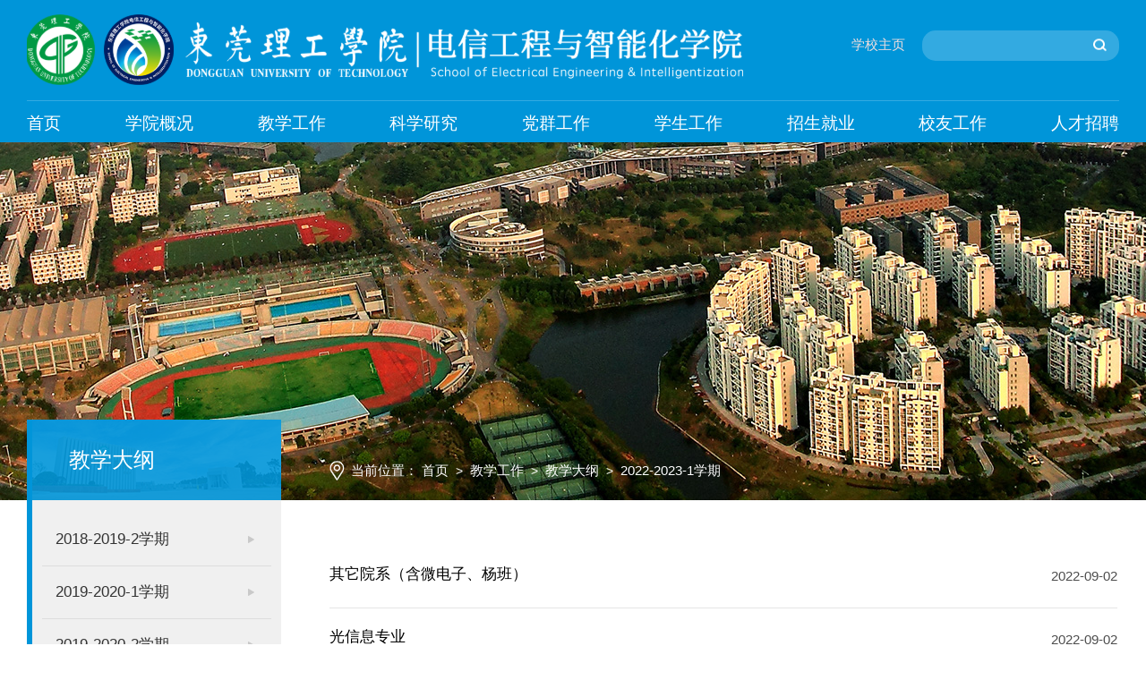

--- FILE ---
content_type: text/html
request_url: https://ee.dgut.edu.cn/jxgz/jxdg/a2022_2023_1xq.htm
body_size: 8109
content:
<!DOCTYPE html>
<html class="no-js">
<head>
<meta charset="utf-8">
<meta http-equiv="X-UA-Compatible" content="IE=edge">
<meta name="description" content="">

<meta name="format-detection" content="telephone=no" />
<meta name="format-detection" content="address=no">
<meta http-equiv="X-UA-Compatible" content="IE=edge,chrome=1">
<meta name="viewport" content="width=device-width,initial-scale=1.0,maximum-scale=1.0,user-scalable=0">
<title>2022-2023-1学期-电信工程与智能化学院</title><meta name="pageType" content="2">
<meta name="pageTitle" content="2022-2023-1学期">
<META Name="keywords" Content="电信工程与智能化学院,2022-2023-1学期" />

<!-- Set render engine for 360 browser -->
<meta name="renderer" content="webkit">

<link href="../../images2025/log.png" rel="icon" type="image/x-ico">
<link rel="stylesheet" href="../../css2025/a_animate.css">
<link rel="stylesheet" href="../../css2025/a_style.css">
<script src="../../js2025/a_jquery.js"></script>
<!--<![endif]-->
<!-- Compatible files -->
<!--[if lt IE 9]>
<link rel="stylesheet" href="../../css2025/a_ie8.css">
<script src="../../js2025/a_ijr.js"></script>
<div style=" text-align:center; background:#f00; height:50px;"></div>
<div style=" padding:100px 0; position:relative">
<p class="browsehappy" style=" text-align:center; position:relative; z-index:1000; font-size:24px; color:#000000; margin-bottom:15px">您的浏览器版本过低，为了保证更好的使用体验，请升级您的浏览器</p>
<p class="browsehappy" style=" text-align:center; position:relative; z-index:1000; font-size:18px; color:#9B9B9B">（ IE 浏览器需要 IE9 及 IE9 以上版本 ）</p>
</div>
<div style=" text-align:center; background:#f00; height:50px;"></div>
<style>
.index_miso{ display:none;}
</style>
<![endif]-->
<!--Announced by Visual SiteBuilder 9-->
<link rel="stylesheet" type="text/css" href="../../_sitegray/_sitegray_d.css" />
<script language="javascript" src="../../_sitegray/_sitegray.js"></script>
<!-- CustomerNO:77656262657232307c78475350555742000200004156 -->
<link rel="stylesheet" type="text/css" href="../../zz-sj-lby.vsb.css" />
<script type="text/javascript" src="/system/resource/js/vsbscreen.min.js" id="_vsbscreen" devices="pc|mobile|pad"></script>
<script type="text/javascript" src="/system/resource/js/counter.js"></script>
<script type="text/javascript">_jsq_(1312,'/zz-sj-lby.jsp',-1,1527420967)</script>
</head>

<body>
<section class="index_miso">
<!--============================头部 开始=============================-->
<section class="header">
    <div class="w1500">
        <div class="header_top">
            <div class="logo fl">
                <div class="box_table">
                    <div class="box_table_cell">
                        <script language="javascript" src="/system/resource/js/dynclicks.js"></script><a href="../../index.htm"><img src="../../images2025/logo.png" alt=""></a> 

                    </div>
                </div>
            </div>
            <div class="header_top_r fr">
                <div class="search_con fr">
                    <div class="search">
                    <!-- 3.1.3版本 -->



<script language="javascript" src="/system/resource/js/base64.js"></script><script language="javascript" src="/system/resource/js/jquery/jquery-latest.min.js"></script><script language="javascript" src="/system/resource/vue/vue.js"></script><script language="javascript" src="/system/resource/vue/bluebird.min.js"></script><script language="javascript" src="/system/resource/vue/axios.js"></script><script language="javascript" src="/system/resource/vue/polyfill.js"></script><script language="javascript" src="/system/resource/vue/token.js"></script><LINK href="/system/resource/vue/static/element/index.css" type="text/css" rel="stylesheet"><script language="javascript" src="/system/resource/vue/static/element/index.js"></script><script language="javascript" src="/system/resource/vue/static/public.js"></script><script language="javascript" src="/system/resource/openapp/search/js/containsHtmlTags.js"></script><script language="javascript" src="/system/resource/openapp/search/layui/layui.js"></script><style>
    #appu1 .qwss{
        height: 31px;
        font-size: 12px;
        min-width: 190px;
        max-width: 600px;
        width: 60%;
        margin-top: -15px;
        outline: none;
        padding-left: 10px;
        border-radius: 2px;
        border: 1px solid #e4e7ed;}
    #appu1 .tj{
        padding-left: 6px;
        letter-spacing: 5px;
        color: white;
        min-width: 53px;
        max-width: 150px;
        height: 32px;
        border: 0;
        border-radius: 2px;
        background-color: #1890FF;
        position: relative;
        top: 1px;
        width: 20%;
        margin-top: -15px;}
</style>
<div id="divu1"></div>
<script type="text/html" id="htmlu1">
    <div id="appu1">
        <div v-if="!isError">
            <input type="text" placeholder="" autocomplete=off v-model=query.keyWord @keyup.enter="onSubmit">
            <input type="image"  name="submit_button" v-on:click="onSubmit()" src="../../images2025/search_icon.png">
        </div>
        <div v-if="isError" style="color: #b30216; font-size:18px;text-align: center;padding:20px;">
            应用维护中！
        </div>
    </div>
</script>
<script>
    $("#divu1").html($("#htmlu1").text());
</script>
<script>
    var appOwner = "1527420967";
    var token = 'tourist';
    var urlPrefix = "/aop_component/";

    jQuery.support.cors = true;
    $.ajaxSetup({
        beforeSend: function (request, settings) {
            request.setRequestHeader("Authorization", token);
            request.setRequestHeader("owner", appOwner);
        }
    });

    new Vue({
        el: "#appu1",
        data: function () {
            return {
                query: {
                    keyWord: "",//搜索关键词
                    owner: appOwner,
                    token: token,
                    urlPrefix: urlPrefix,
                    lang:"i18n_zh_CN"
                },
                isError: false
            }
        },
        mounted: function () {
            var _this = this;
            // _this.init();
        },
        methods: {
            init: function(){
                $.ajax({
                    url: "/aop_component//webber/search/test",
                    type: "get",
                    success: function (response) {
                        if (response.code == "0000") {
                        } else if (response.code == "220") {
                            _this.isError = true;
                            console.log(response);
                        } else if (!response.code) {
                            _this.isError = true;
                            console.log(response);
                        }
                    },
                    error: function (response) {
                        _this.isError = true;
                    }
                });
            },
            onSubmit: function (e) {
                var url = "/aop_views/search/modules/resultpc/soso.html";
                if ("10" == "1" || "10" == "2") {
                    url = "" + url;
                }
                var _this = this;
                var query = _this.query;
                if (url.indexOf("?") > -1) {
                    url = url.split("?")[0];
                }
                if (query.keyWord) {
                    var query = new Base64().encode(JSON.stringify(query));
                    window.open(url + "?query=" + query);
                } else {
                    alert("请填写搜索内容")
                }
            },
        }
    })
</script>

<script>
   var appElementu1 = document.querySelector("#appu1");
   if (appElementu1 && appElementu1.__vue__) {

   } else {
      $("#divu1").html($("#htmlu1").text());
      var appOwner = "1527420967";   
      var urlPrefix = "/aop_component/";
      var ifLogin="";
      var token = ifLogin=='true'?gettoken(10, true).trim():'tourist';
      if (containsHtmlTags(token) || !token) { 
         token = 'tourist';
      }
      jQuery.support.cors = true;
      $.ajaxSetup({
        beforeSend: function (request, settings) {
            request.setRequestHeader("Authorization", token);
            request.setRequestHeader("owner", appOwner);
        }
      });
      var queryInfou1 = {
        query: {
            keyWord: "",//搜索关键词
            owner: appOwner,
            token: token,
            urlPrefix: urlPrefix,
            lang:"i18n_zh_CN"
        },
        isError: false
      };
      function keyUpFunu1(e){
        var theEvent = e || window.event;
        var keyCode = theEvent.keyCode || theEvent.which || theEvent.charCode;
        if(keyCode == 13){
          onSubmitu1();
        }
      };

      function onSubmitu1(e) {
        queryInfou1.query.keyWord= $("#appu1  .qwss").val();
        
        var url = "/aop_views/search/modules/resultpc/soso.html";      
        if ("10" == "1" || "10" == "2") {
           url = "" + url;
        }
        var query = queryInfou1.query;
        if (url.indexOf("?") > -1) {
            url = url.split("?")[0];
        }
        if (query.keyWord) {
            var query = new Base64().encode(JSON.stringify(query));
            window.open(url + "?query=" + query);
        } else {
            alert("请填写搜索内容")
        }
      };
   }
</script>
                    </div>
                </div>
                <div class="header_link fr">
                <script language="javascript" src="/system/resource/js/openlink.js"></script><ul>
    <li><a target="_blank" href="https://www.dgut.edu.cn/" title="">学校主页</a></li>
</ul>
                </div>
                <div class="clear"></div>
            </div>
            <div class="clear"></div>
        </div>
        <nav class="nav" id="nav">
        <ul class="flex">
    <li>
        <a href="../../index.htm" title="首页">首页</a>
    </li>
    <li>
        <a href="../../xygk/xyjj.htm" title="学院概况">学院概况</a>
        <div class="subnav">
            <span class="arrow"></span>
            <p class="item"><a href="../../xygk/xyjj.htm" title="学院简介">学院简介</a></p>
            <p class="item"><a href="../../xygk/xrld1.htm" title="现任领导">现任领导</a></p>
            <p class="item"><a href="../../xygk/zzjg.htm" title="组织架构">组织架构</a></p>
            <p class="item"><a href="../../xygk/szdw2/jsml.htm" title="师资队伍">师资队伍</a></p>
            <p class="item"><a href="../../xygk/zyjs1/txgczy.htm" title="专业介绍">专业介绍</a></p>
        </div>
    </li>
    <li>
        <a href="../../jxgz.htm" title="教学工作">教学工作</a>
        <div class="subnav">
            <span class="arrow"></span>
            <p class="item"><a href="../tzgg.htm" title="通知公告">通知公告</a></p>
            <p class="item"><a href="../jxtd.htm" title="教学团队">教学团队</a></p>
            <p class="item"><a href="../jxdt.htm" title="教学动态">教学动态</a></p>
            <p class="item"><a href="../pgrzzl.htm" title="评估认证资料">评估认证资料</a></p>
            <p class="item"><a href="../pgrzdt.htm" title="评估认证动态">评估认证动态</a></p>
            <p class="item"><a href="../jxyj.htm" title="教学研究">教学研究</a></p>
            <p class="item"><a href="../jxdg.htm" title="教学大纲">教学大纲</a></p>
            <p class="item"><a href="../sjjx.htm" title="实践教学">实践教学</a></p>
            <p class="item"><a href="../gzzd.htm" title="规章制度">规章制度</a></p>
        </div>
    </li>
    <li>
        <a href="../../kxyj.htm" title="科学研究">科学研究</a>
        <div class="subnav">
            <span class="arrow"></span>
            <p class="item"><a href="../../kxyj/tzgg.htm" title="通知公告">通知公告</a></p>
            <p class="item"><a href="../../kxyj/kytd.htm" title="科研团队">科研团队</a></p>
            <p class="item"><a href="../../kxyj/kypt/sjgcjsyjzx.htm" title="科研平台">科研平台</a></p>
            <p class="item"><a href="../../kxyj/kycg.htm" title="科研成果">科研成果</a></p>
            <p class="item"><a href="../../kxyj/kydt.htm" title="科研动态">科研动态</a></p>
            <p class="item"><a href="../../kxyj/xshd.htm" title="学术活动">学术活动</a></p>
        </div>
    </li>
    <li>
        <a href="../../zz-ttlby.jsp?urltype=tree.TreeTempUrl&wbtreeid=1014" title="党群工作">党群工作</a>
        <div class="subnav">
            <span class="arrow"></span>
            <p class="item"><a href="../../zz-lby.jsp?urltype=tree.TreeTempUrl&wbtreeid=1200" title="理论学习">理论学习</a></p>
            <p class="item"><a href="../../zz-ttlby.jsp?urltype=tree.TreeTempUrl&wbtreeid=1072" title="党建工作">党建工作</a></p>
            <p class="item"><a href="../../zz-lby.jsp?urltype=tree.TreeTempUrl&wbtreeid=1017" title="工会工作">工会工作</a></p>
            <p class="item"><a href="../../zz-lby.jsp?urltype=tree.TreeTempUrl&wbtreeid=1201" title="关工委工作">关工委工作</a></p>
        </div>
    </li>
    <li>
        <a href="../../xsgz.htm" title="学生工作">学生工作</a>
        <div class="subnav">
            <span class="arrow"></span>
            <p class="item"><a href="../../xsgz/xgtd.htm" title="学工团队">学工团队</a></p>
            <p class="item"><a href="../../xsgz/gzdt.htm" title="工作动态">工作动态</a></p>
            <p class="item"><a href="../../xsgz/xljkysmjy.htm" title="心理健康与生命教育">心理健康与生命教育</a></p>
            <p class="item"><a href="../../xsgz/xssw.htm" title="学生事务">学生事务</a></p>
        </div>
    </li>
    <li>
        <a href="../../zsjy.htm" title="招生就业">招生就业</a>
        <div class="subnav">
            <span class="arrow"></span>
            <p class="item"><a href="../../zsjy/zsdt.htm" title="招生动态">招生动态</a></p>
            <p class="item"><a href="../../xygk/zyjs1/txgczy.htm" title="专业介绍">专业介绍</a></p>
            <p class="item"><a href="../../zsjy/bkszs.htm" title="本科生招生">本科生招生</a></p>
            <p class="item"><a href="../../zsjy/yjszs/yjszsxx.htm" title="研究生招生">研究生招生</a></p>
            <p class="item"><a href="../../zsjy/jydt.htm" title="就业动态">就业动态</a></p>
        </div>
    </li>
    <li>
        <a href="../../xygz.htm" title="校友工作">校友工作</a>
        <div class="subnav">
            <span class="arrow"></span>
            <p class="item"><a href="../../xygz/zzjg.htm" title="组织架构">组织架构</a></p>
            <p class="item"><a href="../../xygz/gzdt.htm" title="工作动态">工作动态</a></p>
        </div>
    </li>
    <li>
        <a href="../../rczp.htm" title="人才招聘">人才招聘</a>
    </li>
</ul>
        </nav>
    </div>
</section>
<script>
$(window).scroll(function() {
    var winHeight=$(this).scrollTop()
    if(winHeight > 0){
        $('.header').addClass('xg');
        $('.header').mouseleave(function(e) {
            $('.header').addClass('xg');
        });
    }else{
        $('.header').removeClass("xg");
        $('.header').mouseleave(function(e) {
            $('.header').removeClass('xg');
        });
    }
});
</script>
<!--wap header-->
<section class="m_header_box">
    <header id="m_header">
        <div id="logo">
            <div class="box_table">
                <div class="box_table_cell">
                        <a href="../../index.htm"><img src="../../images2025/logo.png" alt=""></a> 

                </div>
            </div>
        </div>
        
        <div id="nav_btn_box">
            <div class="box_table">
                <div class="box_table_cell">
                    <aside id="nav_btn">
                        <div class="point" name="1" id="mbtn"> <span class="navbtn"></span> </div>
                    </aside>
                </div>
            </div>
        </div>
    </header>
</section>

<nav id="m_nav">
    <div class="tc_search">
        <div class="header-search">
            <input type="hidden" value="so">
            <!-- 3.1.3版本 -->



<style>
    #appu5 .qwss{
        height: 31px;
        font-size: 12px;
        min-width: 190px;
        max-width: 600px;
        width: 60%;
        margin-top: -15px;
        outline: none;
        padding-left: 10px;
        border-radius: 2px;
        border: 1px solid #e4e7ed;}
    #appu5 .tj{
        padding-left: 6px;
        letter-spacing: 5px;
        color: white;
        min-width: 53px;
        max-width: 150px;
        height: 32px;
        border: 0;
        border-radius: 2px;
        background-color: #1890FF;
        position: relative;
        top: 1px;
        width: 20%;
        margin-top: -15px;}
</style>
<div id="divu5"></div>
<script type="text/html" id="htmlu5">
    <div id="appu5">
        <div v-if="!isError">
            <input type="text" placeholder="" autocomplete=off v-model=query.keyWord @keyup.enter="onSubmit">
            <button type="submit" name="submit_button" class="btn_blue fl tc_close" v-on:click="onSubmit()"></button>                      
        </div>
        <div v-if="isError" style="color: #b30216; font-size:18px;text-align: center;padding:20px;">
            应用维护中！
        </div>
    </div>
</script>
<script>
    $("#divu5").html($("#htmlu5").text());
</script>
<script>
    var appOwner = "1527420967";
    var token = 'tourist';
    var urlPrefix = "/aop_component/";

    jQuery.support.cors = true;
    $.ajaxSetup({
        beforeSend: function (request, settings) {
            request.setRequestHeader("Authorization", token);
            request.setRequestHeader("owner", appOwner);
        }
    });

    new Vue({
        el: "#appu5",
        data: function () {
            return {
                query: {
                    keyWord: "",//搜索关键词
                    owner: appOwner,
                    token: token,
                    urlPrefix: urlPrefix,
                    lang:"i18n_zh_CN"
                },
                isError: false
            }
        },
        mounted: function () {
            var _this = this;
            // _this.init();
        },
        methods: {
            init: function(){
                $.ajax({
                    url: "/aop_component//webber/search/test",
                    type: "get",
                    success: function (response) {
                        if (response.code == "0000") {
                        } else if (response.code == "220") {
                            _this.isError = true;
                            console.log(response);
                        } else if (!response.code) {
                            _this.isError = true;
                            console.log(response);
                        }
                    },
                    error: function (response) {
                        _this.isError = true;
                    }
                });
            },
            onSubmit: function (e) {
                var url = "/aop_views/search/modules/resultmobile/soso.html";
                if ("10" == "1" || "10" == "2") {
                    url = "" + url;
                }
                var _this = this;
                var query = _this.query;
                if (url.indexOf("?") > -1) {
                    url = url.split("?")[0];
                }
                if (query.keyWord) {
                    var query = new Base64().encode(JSON.stringify(query));
                    window.open(url + "?query=" + query);
                } else {
                    alert("请填写搜索内容")
                }
            },
        }
    })
</script>

<script>
   var appElementu5 = document.querySelector("#appu5");
   if (appElementu5 && appElementu5.__vue__) {

   } else {
      $("#divu5").html($("#htmlu5").text());
      var appOwner = "1527420967";   
      var urlPrefix = "/aop_component/";
      var ifLogin="";
      var token = ifLogin=='true'?gettoken(10, true).trim():'tourist';
      if (containsHtmlTags(token) || !token) { 
         token = 'tourist';
      }
      jQuery.support.cors = true;
      $.ajaxSetup({
        beforeSend: function (request, settings) {
            request.setRequestHeader("Authorization", token);
            request.setRequestHeader("owner", appOwner);
        }
      });
      var queryInfou5 = {
        query: {
            keyWord: "",//搜索关键词
            owner: appOwner,
            token: token,
            urlPrefix: urlPrefix,
            lang:"i18n_zh_CN"
        },
        isError: false
      };
      function keyUpFunu5(e){
        var theEvent = e || window.event;
        var keyCode = theEvent.keyCode || theEvent.which || theEvent.charCode;
        if(keyCode == 13){
          onSubmitu5();
        }
      };

      function onSubmitu5(e) {
        queryInfou5.query.keyWord= $("#appu5  .qwss").val();
        
        var url = "/aop_views/search/modules/resultmobile/soso.html";      
        if ("10" == "1" || "10" == "2") {
           url = "" + url;
        }
        var query = queryInfou5.query;
        if (url.indexOf("?") > -1) {
            url = url.split("?")[0];
        }
        if (query.keyWord) {
            var query = new Base64().encode(JSON.stringify(query));
            window.open(url + "?query=" + query);
        } else {
            alert("请填写搜索内容")
        }
      };
   }
</script>
        </div>
    </div>
    <div class="m_header_link">
        <ul>
    <li><a target="_blank" href="https://www.dgut.edu.cn/" title="">学校主页</a></li>
</ul>
    </div>
    <ul class="m_nav_list">
      <li class="title">
        <a class="a" href="../../index.htm" title="首页"><h3>首页</h3></a>
    </li>
    <li class="title">
        <a class="a" href="../../xygk/xyjj.htm" title="学院概况"><h3>学院概况</h3></a>
        <i></i>
        <div class="list">
            <a href="../../xygk/xyjj.htm" title="学院简介">学院简介</a>
            <a href="../../xygk/xrld1.htm" title="现任领导">现任领导</a>
            <a href="../../xygk/zzjg.htm" title="组织架构">组织架构</a>
            <a href="../../xygk/szdw2/jsml.htm" title="师资队伍">师资队伍</a>
            <a href="../../xygk/zyjs1/txgczy.htm" title="专业介绍">专业介绍</a>
        </div>
    </li>
    <li class="title">
        <a class="a" href="../../jxgz.htm" title="教学工作"><h3>教学工作</h3></a>
        <i></i>
        <div class="list">
            <a href="../tzgg.htm" title="通知公告">通知公告</a>
            <a href="../jxtd.htm" title="教学团队">教学团队</a>
            <a href="../jxdt.htm" title="教学动态">教学动态</a>
            <a href="../pgrzzl.htm" title="评估认证资料">评估认证资料</a>
            <a href="../pgrzdt.htm" title="评估认证动态">评估认证动态</a>
            <a href="../jxyj.htm" title="教学研究">教学研究</a>
            <a href="../jxdg.htm" title="教学大纲">教学大纲</a>
            <a href="../sjjx.htm" title="实践教学">实践教学</a>
            <a href="../gzzd.htm" title="规章制度">规章制度</a>
        </div>
    </li>
    <li class="title">
        <a class="a" href="../../kxyj.htm" title="科学研究"><h3>科学研究</h3></a>
        <i></i>
        <div class="list">
            <a href="../../kxyj/tzgg.htm" title="通知公告">通知公告</a>
            <a href="../../kxyj/kytd.htm" title="科研团队">科研团队</a>
            <a href="../../kxyj/kypt/sjgcjsyjzx.htm" title="科研平台">科研平台</a>
            <a href="../../kxyj/kycg.htm" title="科研成果">科研成果</a>
            <a href="../../kxyj/kydt.htm" title="科研动态">科研动态</a>
            <a href="../../kxyj/xshd.htm" title="学术活动">学术活动</a>
        </div>
    </li>
    <li class="title">
        <a class="a" href="../../zz-ttlby.jsp?urltype=tree.TreeTempUrl&wbtreeid=1014" title="党群工作"><h3>党群工作</h3></a>
        <i></i>
        <div class="list">
            <a href="../../zz-lby.jsp?urltype=tree.TreeTempUrl&wbtreeid=1200" title="理论学习">理论学习</a>
            <a href="../../zz-ttlby.jsp?urltype=tree.TreeTempUrl&wbtreeid=1072" title="党建工作">党建工作</a>
            <a href="../../zz-lby.jsp?urltype=tree.TreeTempUrl&wbtreeid=1017" title="工会工作">工会工作</a>
            <a href="../../zz-lby.jsp?urltype=tree.TreeTempUrl&wbtreeid=1201" title="关工委工作">关工委工作</a>
        </div>
    </li>
    <li class="title">
        <a class="a" href="../../xsgz.htm" title="学生工作"><h3>学生工作</h3></a>
        <i></i>
        <div class="list">
            <a href="../../xsgz/xgtd.htm" title="学工团队">学工团队</a>
            <a href="../../xsgz/gzdt.htm" title="工作动态">工作动态</a>
            <a href="../../xsgz/xljkysmjy.htm" title="心理健康与生命教育">心理健康与生命教育</a>
            <a href="../../xsgz/xssw.htm" title="学生事务">学生事务</a>
        </div>
    </li>
    <li class="title">
        <a class="a" href="../../zsjy.htm" title="招生就业"><h3>招生就业</h3></a>
        <i></i>
        <div class="list">
            <a href="../../zsjy/zsdt.htm" title="招生动态">招生动态</a>
            <a href="../../xygk/zyjs1/txgczy.htm" title="专业介绍">专业介绍</a>
            <a href="../../zsjy/bkszs.htm" title="本科生招生">本科生招生</a>
            <a href="../../zsjy/yjszs/yjszsxx.htm" title="研究生招生">研究生招生</a>
            <a href="../../zsjy/jydt.htm" title="就业动态">就业动态</a>
        </div>
    </li>
    <li class="title">
        <a class="a" href="../../xygz.htm" title="校友工作"><h3>校友工作</h3></a>
        <i></i>
        <div class="list">
            <a href="../../xygz/zzjg.htm" title="组织架构">组织架构</a>
            <a href="../../xygz/gzdt.htm" title="工作动态">工作动态</a>
        </div>
    </li>
    <li class="title">
        <a class="a" href="../../rczp.htm" title="人才招聘"><h3>人才招聘</h3></a>
    </li>
</ul>
    <div class="close">×</div>
</nav>
<section class="nav_mask"></section>
<!--============================头部 结束=============================-->


<!--============================主体 开始=============================-->
    <section class="n_banner" style=" background:url(../../images2025/n_banner.jpg) center top no-repeat;">
</section>


<section id="nav_slide">
    <div class="n_title"> 
        <a id="bnt_back" href="javascript:history.back(-1);">
            <img src="../../images2025/icon_bnt_back2.png" alt="" />
        </a>
        <h1 class="margin_auto_1">
教学大纲</h1>
        <div id="bnt_sub_nav">
            <img src="../../images2025/bnt_sub_nav2.png" alt="" />
        </div>
    </div>
    <div id="sub_nav_content">
    <ul class="am-list admin-sidebar-list" id="collapase-nav-1">
    <li class="am-panel ">
        <a href="xq2018_2019_2xq.htm" title="2018-2019-2学期">2018-2019-2学期</a>
    </li>
    <li class="am-panel ">
        <a href="xq2019_2020_1xq.htm" title="2019-2020-1学期">2019-2020-1学期</a>
    </li>
    <li class="am-panel ">
        <a href="xq2019_2020_2xq.htm" title="2019-2020-2学期">2019-2020-2学期</a>
    </li>
    <li class="am-panel ">
        <a href="xq2020_2021_1xq.htm" title="2020-2021-1学期">2020-2021-1学期</a>
    </li>
    <li class="am-panel ">
        <a href="xq2020_2021_2xq.htm" title="2020-2021-2学期">2020-2021-2学期</a>
    </li>
    <li class="am-panel ">
        <a href="a2021_2022_1xq.htm" title="2021-2022-1学期">2021-2022-1学期</a>
    </li>
    <li class="am-panel ">
        <a href="a2021_2022_2xq.htm" title="2021-2022-2学期">2021-2022-2学期</a>
    </li>
    <li class="am-panel on">
        <a href="a2022_2023_1xq.htm" title="2022-2023-1学期">2022-2023-1学期</a>
    </li>
    <li class="am-panel ">
        <a href="a2022_2023_2xq.htm" title="2022-2023-2学期">2022-2023-2学期</a>
    </li>
    <li class="am-panel ">
        <a href="a2023_2024_1xq.htm" title="2023-2024-1学期">2023-2024-1学期</a>
    </li>
    <li class="am-panel ">
        <a href="a2023_2024_2xq.htm" title="2023-2024-2学期">2023-2024-2学期</a>
    </li>
    <li class="am-panel ">
        <a href="a2024_2025_1xq.htm" title="2024-2025-1学期">2024-2025-1学期</a>
    </li>
    <li class="am-panel ">
        <a href="a2024_2025_2xq.htm" title="2024-2025-2学期">2024-2025-2学期</a>
    </li>
    <li class="am-panel ">
        <a href="a2025_2026_1xq.htm" title="2025-2026-1学期">2025-2026-1学期</a>
    </li>
</ul>


    </div>
</section>

<section class="n_container">
    <div class="w1500">
        <div class="n_container_con">
            <div class="n_left">
                <div class="con">
                    <h1><span>
教学大纲</span></h1>
                     <ul>
     <li>
        <a href="xq2018_2019_2xq.htm" title="2018-2019-2学期">2018-2019-2学期</a>
    </li>
    <li>
        <a href="xq2019_2020_1xq.htm" title="2019-2020-1学期">2019-2020-1学期</a>
    </li>
    <li>
        <a href="xq2019_2020_2xq.htm" title="2019-2020-2学期">2019-2020-2学期</a>
    </li>
    <li>
        <a href="xq2020_2021_1xq.htm" title="2020-2021-1学期">2020-2021-1学期</a>
    </li>
    <li>
        <a href="xq2020_2021_2xq.htm" title="2020-2021-2学期">2020-2021-2学期</a>
    </li>
    <li>
        <a href="a2021_2022_1xq.htm" title="2021-2022-1学期">2021-2022-1学期</a>
    </li>
    <li>
        <a href="a2021_2022_2xq.htm" title="2021-2022-2学期">2021-2022-2学期</a>
    </li>
    <li class="on">
        <a href="a2022_2023_1xq.htm" title="2022-2023-1学期">2022-2023-1学期</a>
    </li>
    <li>
        <a href="a2022_2023_2xq.htm" title="2022-2023-2学期">2022-2023-2学期</a>
    </li>
    <li>
        <a href="a2023_2024_1xq.htm" title="2023-2024-1学期">2023-2024-1学期</a>
    </li>
    <li>
        <a href="a2023_2024_2xq.htm" title="2023-2024-2学期">2023-2024-2学期</a>
    </li>
    <li>
        <a href="a2024_2025_1xq.htm" title="2024-2025-1学期">2024-2025-1学期</a>
    </li>
    <li>
        <a href="a2024_2025_2xq.htm" title="2024-2025-2学期">2024-2025-2学期</a>
    </li>
    <li>
        <a href="a2025_2026_1xq.htm" title="2025-2026-1学期">2025-2026-1学期</a>
    </li>
</ul>
                </div>
            </div> 
            <div class="n_right">
                <section class="mianbao">
                    <div class="position">
                    当前位置：
        <a href="../../index.htm">首页</a>
      <span>&gt;</span>
        <a href="../../jxgz.htm">教学工作</a>
      <span>&gt;</span>
        <a href="../jxdg.htm">教学大纲</a>
      <span>&gt;</span>
        <a href="a2022_2023_1xq.htm">2022-2023-1学期</a>

                    </div>
                </section>
                <section class="n_news">
                <script language="javascript" src="/system/resource/js/centerCutImg.js"></script><script language="javascript" src="/system/resource/js/ajax.js"></script><ul class="list_box02">
      <li>
        <a href="../../info/1312/3920.htm" title="其它院系（含微电子、杨班）">
            <div class="title overfloat-dot">其它院系（含微电子、杨班）</div>
            <span class="date">2022-09-02</span>
        </a>
        <span class="line"></span>
    </li>
    <li>
        <a href="../../info/1312/3910.htm" title="光信息专业">
            <div class="title overfloat-dot">光信息专业</div>
            <span class="date">2022-09-02</span>
        </a>
        <span class="line"></span>
    </li>
    <li>
        <a href="../../info/1312/3900.htm" title="智能制造和机器人学院">
            <div class="title overfloat-dot">智能制造和机器人学院</div>
            <span class="date">2022-09-02</span>
        </a>
        <span class="line"></span>
    </li>
    <li>
        <a href="../../info/1312/3890.htm" title="电气专业">
            <div class="title overfloat-dot">电气专业</div>
            <span class="date">2022-09-02</span>
        </a>
        <span class="line"></span>
    </li>
    <li>
        <a href="../../info/1312/3880.htm" title="自动化（含自动化类）专业">
            <div class="title overfloat-dot">自动化（含自动化类）专业</div>
            <span class="date">2022-09-02</span>
        </a>
        <span class="line"></span>
    </li>
    <li>
        <a href="../../info/1312/3870.htm" title="通信专业（含卓越班）">
            <div class="title overfloat-dot">通信专业（含卓越班）</div>
            <span class="date">2022-09-02</span>
        </a>
        <span class="line"></span>
    </li>
</ul>
 <link rel="stylesheet" Content-type="text/css" href="/system/resource/css/pagedown/sys.css"><div class="pb_sys_common pb_sys_normal pb_sys_style1" style="margin:32px 0 40px;text-align:center;"><span class="p_t">共6条</span> <span class="p_pages"><span class="p_first_d p_fun_d">首页</span><span class="p_prev_d p_fun_d">上页</span><span class="p_no_d">1</span><span class="p_next_d p_fun_d">下页</span><span class="p_last_d p_fun_d">尾页</span></span></div><script>_showDynClickBatch(['dynclicks_u14_3920','dynclicks_u14_3910','dynclicks_u14_3900','dynclicks_u14_3890','dynclicks_u14_3880','dynclicks_u14_3870'],[3920,3910,3900,3890,3880,3870],"wbnews", 1527420967)</script>
                </section>
            </div>
            <div class="clear"></div>
        </div>
    </div>
</section>
<!--============================主体 结束=============================-->


<!--============================底部 开始=============================-->
<footer>
    <div class="w1500">
        <div class="footer_box1">
            <div class="link_con">
                <div class="link_bd">
                    <div id="link1" class="link fl">
                        教学机构<img src="../../images2025/sanjiao_icon.png">
                        <ul>
    <li><a target="_blank" href="http://mksxy.dgut.edu.cn" title="">马克思主义学院</a></li>
    <li><a target="_blank" href="https://yjs.dgut.edu.cn/" title="">研究生院</a></li>
    <li><a target="_blank" href="https://cy.dgut.edu.cn/" title="">工程师学院（创新创业学院）</a></li>
    <li><a target="_blank" href="http://cs.dgut.edu.cn" title="">计算机科学与技术学院（软件学院、网络空间安全院）</a></li>
    <li><a target="_blank" href="http://ee.dgut.edu.cn" title="">电信工程与智能化学院</a></li>
    <li><a target="_blank" href="http://hshx.dgut.edu.cn/sthj/index.html" title="">生态环境与建筑工程学院</a></li>
    <li><a target="_blank" href="http://hxyny.dgut.edu.cn" title="">化学工程与能源技术学院</a></li>
    <li><a target="_blank" href="http://jxx.dgut.edu.cn" title="">机械工程学院</a></li>
    <li><a target="_blank" href="http://www.dgut.edu.cn" title="">材料科学与工程学院</a></li>
    <li><a target="_blank" href="https://sme.dgut.edu.cn/" title="">国际微电子学院</a></li>
    <li><a target="_blank" href="https://smjk.dgut.edu.cn/" title="">生命健康技术学院</a></li>
    <li><a target="_blank" href="http://jgy.dgut.edu.cn" title="">经济与管理学院</a></li>
    <li><a target="_blank" href="http://wch.dgut.edu.cn" title="">文学与传媒学院</a></li>
    <li><a target="_blank" href="http://zfx.dgut.edu.cn" title="">法律与社会工作学院（知识产权学院）</a></li>
    <li><a target="_blank" href="http://sf.dgut.edu.cn" title="">教育学院（师范学院）</a></li>
    <li><a target="_blank" href="http://yt.dgut.edu.cn" title="">粤台产业科技学院</a></li>
    <li><a target="_blank" href="https://dci.dgut.edu.cn/" title="">东莞理工学院法国国立工艺学院联合学院</a></li>
    <li><a target="_blank" href="http://cjy.dgut.edu.cn" title="">继续教育学院</a></li>
    <li><a target="_blank" href="https://zx.dgut.edu.cn/" title="">学生社区知行学院（通识教育学院）</a></li>
    <li><a target="_blank" href="http://gjxy.dgut.edu.cn" title="">国际学院</a></li>
</ul>
                    </div>
                    <div id="link2" class="link fl">
                        党政管理机构及群团组织<img src="../../images2025/sanjiao_icon.png">
                        <ul>
    <li><a target="_blank" href="#" title="">党政办公室</a></li>
    <li><a target="_blank" href="http://sjc.dgut.edu.cn/" title="">纪检监察室</a></li>
    <li><a target="_blank" href="http://zzb.dgut.edu.cn/" title="">组织统战部</a></li>
    <li><a target="_blank" href="#" title="">宣传部</a></li>
    <li><a target="_blank" href="https://rs.dgut.edu.cn/" title="">人力资源部</a></li>
    <li><a target="_blank" href="http://xsc.dgut.edu.cn/" title="">学生工作部</a></li>
    <li><a target="_blank" href="https://www.dgut.edu.cn/jycyyxygzb.htm" title="">就业创业与校友工作部（就业服务中心）</a></li>
    <li><a target="_blank" href="https://fzgh.dgut.edu.cn/" title="">发展规划部</a></li>
    <li><a target="_blank" href="http://jwc.dgut.edu.cn/" title="">教务部（招生办公室）</a></li>
    <li><a target="_blank" href="https://kygl.dgut.edu.cn/business/researchPortalAction!to_init.action" title="">科研部</a></li>
    <li><a target="_blank" href="http://gjc.dgut.edu.cn/" title="">国际交流与合作部（港澳台和外事工作部）</a></li>
    <li><a target="_blank" href="https://www.dgut.edu.cn/cwb.htm" title="">财务部（招标与采购管理办公室）</a></li>
    <li><a target="_blank" href="https://sjc.dgut.edu.cn/" title="">审计工作部</a></li>
    <li><a target="_blank" href="https://www.dgut.edu.cn/zwhqb.htm" title="">总务后勤部</a></li>
    <li><a target="_blank" href="http://bwc.dgut.edu.cn/" title="">安全保卫部（武装部）</a></li>
    <li><a target="_blank" href="https://gh.dgut.edu.cn/" title="">工会</a></li>
    <li><a target="_blank" href="https://ggqn.dgut.edu.cn/" title="">团委</a></li>
</ul>
                    </div>
                    <div id="link3" class="link fl">
                        教辅机构及科研机构<img src="../../images2025/sanjiao_icon.png">
                       <ul>
    <li><a target="_blank" href="http://www.lib.dgut.edu.cn/" title="">图书馆</a></li>
    <li><a target="_blank" href="http://nic.dgut.edu.cn/" title="">现代教育技术中心</a></li>
    <li><a target="_blank" href="https://www.dgut.edu.cn/jxzljcypgzx.htm" title="">教学质量监测与评估中心（高等教育研究所）</a></li>
    <li><a target="_blank" href="https://fxcszx.dgut.edu.cn/" title="">分析测试中心</a></li>
    <li><a target="_blank" href="https://isti.dgut.edu.cn/" title="">科技创新研究院（科技创新与先进制造研究中心）</a></li>
    <li><a target="_blank" href="https://rceee.dgut.edu.cn/" title="">生态环境工程技术研发中心</a></li>
</ul>
                    </div>
                    <div id="link4" class="link fl">
                        产业机构<img src="../../images2025/sanjiao_icon.png">
                        <ul>
    <li><a target="_blank" href="https://dgutassets.dgut.edu.cn/" title="">东莞理工学院资产经营有限公司</a></li>
</ul>
                    </div>
                    <div class="clear"></div>
                </div>
            </div>
        </div>
        <div class="footer_box2">
            <div class="foot_address fl">
            <script language="javascript" src="/system/resource/js/news/mp4video.js"></script>
<p>学院行政办公室电话：22861102</p>
<p>学生工作办公室电话：22861103</p>
<div class="bzfwcs">
 <a href="https://beian.miit.gov.cn/" target="_blank">粤ICP备05008829号</a>
</div>
            </div>
            <div class="foot_logo fl">
                <div class="foot_logo_img">
                    <img src="../../images2025/footer_logo.png" alt="">

                </div>
            </div>
            <div class="foot_ewm fr">
                <ul>
    <li>
        <div class="pic">
            <img src="../../images2025/weixin_ewm.png" alt="">
        </div>
        <div class="title">官方微信</div>
    </li>
    <div class="clear"></div>
</ul>
            </div>
            <div class="clear"></div>
        </div>
    </div>
</footer>

<div class="hide" id="gotop">
    <svg t="1620981491725" class="icon" viewbox="0 0 1024 1024" version="1.1" xmlns="http://www.w3.org/2000/svg" p-id="14041" width="16" height="16"><path d="M825.568 555.328l-287.392-289.28C531.808 259.648 523.488 256.576 515.2 256.64 514.08 256.544 513.12 256 512 256c-4.672 0-9.024 1.088-13.024 2.88-4.032 1.536-7.872 3.872-11.136 7.136l-259.328 258.88c-12.512 12.48-12.544 32.736-0.032 45.248 6.24 6.272 14.432 9.408 22.656 9.408 8.192 0 16.352-3.136 22.624-9.344L480 364.288 480 928c0 17.696 14.336 32 32 32s32-14.304 32-32L544 362.72l236.192 237.728c6.24 6.272 14.496 9.44 22.688 9.44s16.32-3.104 22.56-9.312C838.016 588.128 838.048 567.84 825.568 555.328zM864 192 160 192C142.336 192 128 177.664 128 160s14.336-32 32-32l704 0c17.696 0 32 14.336 32 32S881.696 192 864 192z" p-id="14042"></path></svg>
</div>
<script>
$(window).scroll(function() {
    if ($(this).scrollTop()>100){
        $("#gotop").removeClass("hide");
    }else{
        $("#gotop").addClass("hide");
    };
});
$('#gotop').click(function () {
    $('html,body').animate({
        scrollTop : '0px'
    }, 800);
}); 
</script>
<!--============================底部 结束=============================-->

<!--============================动画 开始=============================-->
<script src="../../js2025/a_style.js"></script>
<!--============================动画 结束=============================-->
</section>
</body>
</html>


--- FILE ---
content_type: text/css
request_url: https://ee.dgut.edu.cn/css2025/a_style.css
body_size: 17273
content:
@charset "utf-8";
/* CSS Document public*/
*{font-family:Arial, Helvetica,"Microsoft Yahei", sans-serif; padding: 0; margin:0; box-sizing:border-box; overflow-scrolling:touch; -webkit-overflow-scrolling:touch;}
body{padding:0;margin:0;font-family:Arial,"Microsoft Yahei",Helvetica, sans-serif;-webkit-font-smoothing:antialiased;font-smoothing:antialiased; line-height: 1; font-size:14px;overflow-x: hidden;}
html,body{min-height:100vh;width: 100vw;} html{ overflow:-moz-scrollbars-vertical;} 

html::-webkit-scrollbar {width:4px;height: 8px;background-color: #F5F5F5;}
html::-webkit-scrollbar-track {border-radius: 10px;background-color: #E2E2E2;}
html::-webkit-scrollbar-thumb {border-radius: 10px; background-color: #333;}

.clearfix:after{/*伪元素是行内元素 正常浏览器清除浮动方法*/ content: ""; display: block; height: 0; clear:both; visibility: hidden;}
.clearfix{*zoom: 1;/*ie6清除浮动的方式 *号只有IE6-IE7执行，其他浏览器不执行*/}

a{text-decoration:none;bblr:expression(this.onFocus=this.blur());/*IE使用*/outline-style:none;/*FF使用*/; outline:none;}
a,input,img,:focus{ mayfish:expression(this.onfocus=this.blur); cursor:handbblr:expression(this.onFocus=this.blur());/*IE使用*/ outline-style:none;/*FF使用*/ } /*去除a标签带来的虚框*/
ul{list-style:none;}
img{border:0px; vertical-align:middle}
ul,li,dl,dt,dd,h1,h2,h3,h4,h5,h6,form,p{padding:0;margin:0; font-weight:normal;}
h3,h4,h5{ font-weight:normal;}
h4 a:hover,h5 a:hover{ -moz-transition: all 0.36s ease-in-out;-webkit-transition: all 0.36s ease-in-out;-o-transition: all 0.36s ease-in-out;-ms-transition: all 0.36s ease-in-out;transition: all 0.36s ease-in-out;}
hr{display:block;height:1px;border:0;background:#d8d8d8;padding:0;margin-bottom: 3.25rem;margin-top: 2.5rem;}
abbr,article,aside,audio,canvas,datalist,details,dialog,eventsource,figure,footer,header,hgroup,mark,menu,meter,nav,output,progress,section,time,video{display:block}
.fl{ float:left}
.fr{ float:right}
.clear{clear:both;height:0px;font-size:1px;line-height:0px}
.container01,.container02,.container03,.container04,.container05,.container06,.container07,.container08,.n-container01,.n-container03,.n-container04{ margin:0 auto;}
.slow{ overflow:hidden}
.slow img:hover{ transform:scale(1.05);}/*图片放大*/
.slow img{-moz-transition: all 0.2s ease-in-out;-webkit-transition: all 0.2s ease-in-out;-o-transition: all 0.2s ease-in-out;-ms-transition: all 0.2s ease-in-out;transition: all 0.2s ease-in-out;}/*缓慢效果*/
h5 a,.more a{-moz-transition: all 0.36s ease-in-out;-webkit-transition: all 0.36s ease-in-out;-o-transition: all 0.36s ease-in-out;-ms-transition: all 0.36s ease-in-out;transition: all 0.36s ease-in-out;}/*缓慢效果*/
.slow01{-moz-transition: all 0.6s ease-in-out;-webkit-transition: all 0.6s ease-in-out;-o-transition: all 0.6s ease-in-out;-ms-transition: all 0.6s ease-in-out;transition: all 0.6s ease-in-out;}/*缓慢效果*/
.slow02{-moz-transition:all 0.6s cubic-bezier(0.215, 0.61, 0.355, 1) 0s;-webkit-transition: all 0.6s cubic-bezier(0.215, 0.61, 0.355, 1) 0s;-o-transition: all 0.6s cubic-bezier(0.215, 0.61, 0.355, 1) 0s;-ms-transition: all 0.6s cubic-bezier(0.215, 0.61, 0.355, 1) 0s;transition: all 0.6s cubic-bezier(0.215, 0.61, 0.355, 1) 0s;}
.shadow{ -ms-filter: "progid:DXImageTransform.Microsoft.Shadow(Strength=2, Direction=90, Color='#999999')";  /* For IE 8 */ filter: 
progid:DXImageTransform.Microsoft.Shadow(Strength=2, Direction=90, Color='#999999');  /* For IE 5.5 - 7 */-moz-box-shadow: 1px 1px 10px #999999;/* for firefox */ -webkit-box-shadow: 1px 1px 10px #999999;/* for safari or chrome */ box-shadow:1px 1px 10px #999999;/* for opera or ie9 */}
.radius{-moz-border-radius:3px; -webkit-border-radius:3px; border-radius:3px; }
.opacity{filter:alpha(opacity=100); opacity:1; -moz-opacity:1; -khtml-opacity:1}/*透明代码*/
.overfloat-dot{overflow:hidden;text-overflow:ellipsis;white-space:nowrap}/*文本超出 小圆点显示*/
.overfloat-dot-2{ overflow: hidden; text-overflow: ellipsis; display: -webkit-box; -webkit-line-clamp: 2; -webkit-box-orient: vertical;}
.overfloat-dot-3{ overflow: hidden; text-overflow: ellipsis; display: -webkit-box; -webkit-line-clamp: 3; -webkit-box-orient: vertical;}
.overfloat-dot-4{ overflow: hidden; text-overflow: ellipsis; display: -webkit-box; -webkit-line-clamp: 4; -webkit-box-orient: vertical;}
.overfloat-dot-5{ overflow: hidden; text-overflow: ellipsis; display: -webkit-box; -webkit-line-clamp: 5; -webkit-box-orient: vertical;}
.overfloat-dot-6{ overflow: hidden; text-overflow: ellipsis; display: -webkit-box; -webkit-line-clamp: 6; -webkit-box-orient: vertical;}
.overfloat-dot-7{ overflow: hidden; text-overflow: ellipsis; display: -webkit-box; -webkit-line-clamp: 7; -webkit-box-orient: vertical;}
.gray { -webkit-filter:grayscale(100%); -moz-filter:grayscale(100%); -ms-filter:grayscale(100%); -o-filter:grayscale(100%); filter:grayscale(100%); filter:gray; filter:alpha(opacity=60); opacity:0.6;  -moz-opacity:0.6; -khtml-opacity:0.6;} 
/*transform:rotateY(180deg); -webkit-transform:rotateY(180deg);  -moz-transform:rotateY(180deg); transform:translateX(-50%) translateY(-50%);-o-transform:translateX(-50%) translateY(-50%);-ms-transform: translateX(-50%) translateY(-50%);*/  /*180度旋转*/
/*oncontextmenu="return false" ondragstart="return false" onselectstart="return false"*/
/*filter:progid:DXImageTransform.Microsoft.gradient(enabled='true',startColorstr='#7F000000', endColorstr='#7F000000');background:rgba(0,0,0,0.5);*/  /*透明背景*/

.a_body{ position:relative}
ul li,dl dd{ vertical-align:top}
img{ vertical-align:middle}
a{ color:inherit}

input,button,textarea {background: none; outline: none;border: none;-webkit-appearance:none; border-radius:0}
input:focus {border: none;}

input::-webkit-input-placeholder{ color:#999;}
input::-moz-placeholder{ /* Mozilla Firefox 19+ */ color:#999; }
input:-moz-placeholder{ /* Mozilla Firefox 4 to 18 */ color:#999;}
input:-ms-input-placeholder{ /* Internet Explorer 10-11 */ color:#999;}

textarea::-webkit-input-placeholder{ color:#999;}
textarea::-moz-placeholder{ /* Mozilla Firefox 19+ */ color:#999;}
textarea:-moz-placeholder{ /* Mozilla Firefox 4 to 18 */ color:#999;}
textarea:-ms-input-placeholder{  /* Internet Explorer 10-11 */ color:#999;}

.w100{width:100%}
.w1400{margin:0 auto;max-width: 1400px;}
.w1480{margin:0 auto;max-width: 1480px;}
.w1500{margin:0 auto;max-width: 1500px;}
.layui-img-responsive{ max-width:100%;}
.img_zd{ position:relative; width:100%}
.img_zd .img_hezi{ padding-bottom:60% !important}
.img_zd>img{ position:absolute; top:0; right:0; bottom:0; left:0; width:100%; height:100%; object-fit:cover}

h5 a{ display:inline-block; width:100%; overflow:hidden;text-overflow:ellipsis;white-space:nowrap}
ul li:hover h5 a{ color:#ff0000}
.more a{ -moz-border-radius:3px; -webkit-border-radius:3px; border-radius:3px; -moz-transition: all 0.36s ease-in-out;-webkit-transition: all 0.36s ease-in-out;-o-transition: all 0.36s ease-in-out;-ms-transition: all 0.36s ease-in-out;transition: all 0.36s ease-in-out;}
.box_table{ display:table; table-layout: fixed; width:100%; height:100%}
.box_table_cell{ display:table-cell; vertical-align:middle}
.box_table_cell *{ white-space:normal; word-wrap:break-word; }
.flex{
	display: flex;
    justify-content: space-between;
    flex-wrap: wrap;
}

/*百度播放器美化*/
#playercontainer_display_button,#video1_display_button,#video2_display_button{ background:none !important; height:40px; width:40px !important; border:2px solid #fff; border-radius:50%; padding:0 !important;}
#playercontainer_display_button #playercontainer_display_button_play,#video1_display_button #video1_display_button_play,#video2_display_button #video2_display_button_play{background-size: 25px;}
#playercontainer_display_button,#video1_display_button,#video2_display_button{ height:40px !important; margin-top: -20px !important;}
#playercontainer_display .cbpreview,#video1_display .cbpreview,#video2_display .cbpreview{ opacity: .75 !important;}

.piaofu{ width:65px; position:fixed; right:15px; z-index:100000; bottom:30%}
.piaofu .anniu{display:inline-block;width: 60px;height: 60px;line-height: 60px;background: #fff;border-radius: 100%;margin-bottom: 5px;}
.piaofu .anniu a{ display:block; width:100%; height:100%; position:relative; z-index:1}
.piaofu .anniu a h4{line-height: 60px;}
.piaofu .anniu:hover a h4{ -webkit-animation: jello 1s; -moz-animation: jello 1s; animation: jello 1s;}
.piaofu .anniu a h6{ font-size:12px; color:#6a6c6d}
.piaofu .anniu.anniu01,.piaofu .anniu.anniu02{ cursor:pointer; position:relative}
.piaofu .anniu.anniu01 .piao_ewm{border-radius: 2px;position:absolute;left: -109px;bottom: -1px;border: #e5e5e5 1px solid; display:none}
.piaofu .anniu.anniu01 .piao_tel{border-radius: 30px;position:absolute;width: 230px;height:60px;right: 0;top: 0;background:#3b73cb;display:none;padding: 0 35px;font-size: 20px;color: #fff;}
.piaofu .anniu.anniu02{ display:none}
.piaofu .anniu.anniu02 a h4{margin-top:-3px;}
.anniu_close img{ position:absolute; top:-15px; right:-10px; width:18px; height:18px; cursor:pointer}

.Statistical{display:inline-block; margin-left:12px;}
.Statistical span,.Statistical span img{ vertical-align:top}
.bd_weixin_popup{ box-sizing:content-box}
.bd_weixin_popup .bd_weixin_popup_foot{ text-align:center !important}

@-webkit-keyframes anim-open-2 {
	0% { opacity: 0; -webkit-transform: matrix3d(0.7, 0, 0, 0, 0, 0.7, 0, 0, 0, 0, 1, 0, 0, 0, 0, 1); transform: matrix3d(0.7, 0, 0, 0, 0, 0.7, 0, 0, 0, 0, 1, 0, 0, 0, 0, 1); }
	2.083333% { -webkit-transform: matrix3d(0.75266, 0, 0, 0, 0, 0.76342, 0, 0, 0, 0, 1, 0, 0, 0, 0, 1); transform: matrix3d(0.75266, 0, 0, 0, 0, 0.76342, 0, 0, 0, 0, 1, 0, 0, 0, 0, 1); }
	4.166667% { -webkit-transform: matrix3d(0.81071, 0, 0, 0, 0, 0.84545, 0, 0, 0, 0, 1, 0, 0, 0, 0, 1); transform: matrix3d(0.81071, 0, 0, 0, 0, 0.84545, 0, 0, 0, 0, 1, 0, 0, 0, 0, 1); }
	6.25% { -webkit-transform: matrix3d(0.86808, 0, 0, 0, 0, 0.9286, 0, 0, 0, 0, 1, 0, 0, 0, 0, 1); transform: matrix3d(0.86808, 0, 0, 0, 0, 0.9286, 0, 0, 0, 0, 1, 0, 0, 0, 0, 1); }
	8.333333% { -webkit-transform: matrix3d(0.92038, 0, 0, 0, 0, 1, 0, 0, 0, 0, 1, 0, 0, 0, 0, 1); transform: matrix3d(0.92038, 0, 0, 0, 0, 1, 0, 0, 0, 0, 1, 0, 0, 0, 0, 1); }
	10.416667% { -webkit-transform: matrix3d(0.96482, 0, 0, 0, 0, 1.05202, 0, 0, 0, 0, 1, 0, 0, 0, 0, 1); transform: matrix3d(0.96482, 0, 0, 0, 0, 1.05202, 0, 0, 0, 0, 1, 0, 0, 0, 0, 1); }
	12.5% { -webkit-transform: matrix3d(1, 0, 0, 0, 0, 1.08204, 0, 0, 0, 0, 1, 0, 0, 0, 0, 1); transform: matrix3d(1, 0, 0, 0, 0, 1.08204, 0, 0, 0, 0, 1, 0, 0, 0, 0, 1); }
	14.583333% { -webkit-transform: matrix3d(1.02563, 0, 0, 0, 0, 1.09149, 0, 0, 0, 0, 1, 0, 0, 0, 0, 1); transform: matrix3d(1.02563, 0, 0, 0, 0, 1.09149, 0, 0, 0, 0, 1, 0, 0, 0, 0, 1); }
	16.666667% { -webkit-transform: matrix3d(1.04227, 0, 0, 0, 0, 1.08453, 0, 0, 0, 0, 1, 0, 0, 0, 0, 1); transform: matrix3d(1.04227, 0, 0, 0, 0, 1.08453, 0, 0, 0, 0, 1, 0, 0, 0, 0, 1); }
	18.75% { -webkit-transform: matrix3d(1.05102, 0, 0, 0, 0, 1.06666, 0, 0, 0, 0, 1, 0, 0, 0, 0, 1); transform: matrix3d(1.05102, 0, 0, 0, 0, 1.06666, 0, 0, 0, 0, 1, 0, 0, 0, 0, 1); }
	20.833333% { -webkit-transform: matrix3d(1.05334, 0, 0, 0, 0, 1.04355, 0, 0, 0, 0, 1, 0, 0, 0, 0, 1); transform: matrix3d(1.05334, 0, 0, 0, 0, 1.04355, 0, 0, 0, 0, 1, 0, 0, 0, 0, 1); }
	22.916667% { -webkit-transform: matrix3d(1.05078, 0, 0, 0, 0, 1.02012, 0, 0, 0, 0, 1, 0, 0, 0, 0, 1); transform: matrix3d(1.05078, 0, 0, 0, 0, 1.02012, 0, 0, 0, 0, 1, 0, 0, 0, 0, 1); }
	25% { -webkit-transform: matrix3d(1.04487, 0, 0, 0, 0, 1, 0, 0, 0, 0, 1, 0, 0, 0, 0, 1); transform: matrix3d(1.04487, 0, 0, 0, 0, 1, 0, 0, 0, 0, 1, 0, 0, 0, 0, 1); }
	27.083333% { -webkit-transform: matrix3d(1.03699, 0, 0, 0, 0, 0.98534, 0, 0, 0, 0, 1, 0, 0, 0, 0, 1); transform: matrix3d(1.03699, 0, 0, 0, 0, 0.98534, 0, 0, 0, 0, 1, 0, 0, 0, 0, 1); }
	29.166667% { -webkit-transform: matrix3d(1.02831, 0, 0, 0, 0, 0.97688, 0, 0, 0, 0, 1, 0, 0, 0, 0, 1); transform: matrix3d(1.02831, 0, 0, 0, 0, 0.97688, 0, 0, 0, 0, 1, 0, 0, 0, 0, 1); }
	31.25% { -webkit-transform: matrix3d(1.01973, 0, 0, 0, 0, 0.97422, 0, 0, 0, 0, 1, 0, 0, 0, 0, 1); transform: matrix3d(1.01973, 0, 0, 0, 0, 0.97422, 0, 0, 0, 0, 1, 0, 0, 0, 0, 1); }
	33.333333% { -webkit-transform: matrix3d(1.01191, 0, 0, 0, 0, 0.97618, 0, 0, 0, 0, 1, 0, 0, 0, 0, 1); transform: matrix3d(1.01191, 0, 0, 0, 0, 0.97618, 0, 0, 0, 0, 1, 0, 0, 0, 0, 1); }
	35.416667% { -webkit-transform: matrix3d(1.00526, 0, 0, 0, 0, 0.98122, 0, 0, 0, 0, 1, 0, 0, 0, 0, 1); transform: matrix3d(1.00526, 0, 0, 0, 0, 0.98122, 0, 0, 0, 0, 1, 0, 0, 0, 0, 1); }
	37.5% { -webkit-transform: matrix3d(1, 0, 0, 0, 0, 0.98773, 0, 0, 0, 0, 1, 0, 0, 0, 0, 1); transform: matrix3d(1, 0, 0, 0, 0, 0.98773, 0, 0, 0, 0, 1, 0, 0, 0, 0, 1); }
	39.583333% { -webkit-transform: matrix3d(0.99617, 0, 0, 0, 0, 0.99433, 0, 0, 0, 0, 1, 0, 0, 0, 0, 1); transform: matrix3d(0.99617, 0, 0, 0, 0, 0.99433, 0, 0, 0, 0, 1, 0, 0, 0, 0, 1); }
	41.666667% { -webkit-transform: matrix3d(0.99368, 0, 0, 0, 0, 1, 0, 0, 0, 0, 1, 0, 0, 0, 0, 1); transform: matrix3d(0.99368, 0, 0, 0, 0, 1, 0, 0, 0, 0, 1, 0, 0, 0, 0, 1); }
	43.75% { -webkit-transform: matrix3d(0.99237, 0, 0, 0, 0, 1.00413, 0, 0, 0, 0, 1, 0, 0, 0, 0, 1); transform: matrix3d(0.99237, 0, 0, 0, 0, 1.00413, 0, 0, 0, 0, 1, 0, 0, 0, 0, 1); }
	45.833333% { -webkit-transform: matrix3d(0.99202, 0, 0, 0, 0, 1.00651, 0, 0, 0, 0, 1, 0, 0, 0, 0, 1); transform: matrix3d(0.99202, 0, 0, 0, 0, 1.00651, 0, 0, 0, 0, 1, 0, 0, 0, 0, 1); }
	47.916667% { -webkit-transform: matrix3d(0.99241, 0, 0, 0, 0, 1.00726, 0, 0, 0, 0, 1, 0, 0, 0, 0, 1); transform: matrix3d(0.99241, 0, 0, 0, 0, 1.00726, 0, 0, 0, 0, 1, 0, 0, 0, 0, 1); }
	50% { opacity: 1; -webkit-transform: matrix3d(0.99329, 0, 0, 0, 0, 1.00671, 0, 0, 0, 0, 1, 0, 0, 0, 0, 1); transform: matrix3d(0.99329, 0, 0, 0, 0, 1.00671, 0, 0, 0, 0, 1, 0, 0, 0, 0, 1); }
	52.083333% { -webkit-transform: matrix3d(0.99447, 0, 0, 0, 0, 1.00529, 0, 0, 0, 0, 1, 0, 0, 0, 0, 1); transform: matrix3d(0.99447, 0, 0, 0, 0, 1.00529, 0, 0, 0, 0, 1, 0, 0, 0, 0, 1); }
	54.166667% { -webkit-transform: matrix3d(0.99577, 0, 0, 0, 0, 1.00346, 0, 0, 0, 0, 1, 0, 0, 0, 0, 1); transform: matrix3d(0.99577, 0, 0, 0, 0, 1.00346, 0, 0, 0, 0, 1, 0, 0, 0, 0, 1); }
	56.25% { -webkit-transform: matrix3d(0.99705, 0, 0, 0, 0, 1.0016, 0, 0, 0, 0, 1, 0, 0, 0, 0, 1); transform: matrix3d(0.99705, 0, 0, 0, 0, 1.0016, 0, 0, 0, 0, 1, 0, 0, 0, 0, 1); }
	58.333333% { -webkit-transform: matrix3d(0.99822, 0, 0, 0, 0, 1, 0, 0, 0, 0, 1, 0, 0, 0, 0, 1); transform: matrix3d(0.99822, 0, 0, 0, 0, 1, 0, 0, 0, 0, 1, 0, 0, 0, 0, 1); }
	60.416667% { -webkit-transform: matrix3d(0.99921, 0, 0, 0, 0, 0.99884, 0, 0, 0, 0, 1, 0, 0, 0, 0, 1); transform: matrix3d(0.99921, 0, 0, 0, 0, 0.99884, 0, 0, 0, 0, 1, 0, 0, 0, 0, 1); }
	62.5% { -webkit-transform: matrix3d(1, 0, 0, 0, 0, 0.99816, 0, 0, 0, 0, 1, 0, 0, 0, 0, 1); transform: matrix3d(1, 0, 0, 0, 0, 0.99816, 0, 0, 0, 0, 1, 0, 0, 0, 0, 1); }
	64.583333% { -webkit-transform: matrix3d(1.00057, 0, 0, 0, 0, 0.99795, 0, 0, 0, 0, 1, 0, 0, 0, 0, 1); transform: matrix3d(1.00057, 0, 0, 0, 0, 0.99795, 0, 0, 0, 0, 1, 0, 0, 0, 0, 1); }
	66.666667% { -webkit-transform: matrix3d(1.00095, 0, 0, 0, 0, 0.99811, 0, 0, 0, 0, 1, 0, 0, 0, 0, 1); transform: matrix3d(1.00095, 0, 0, 0, 0, 0.99811, 0, 0, 0, 0, 1, 0, 0, 0, 0, 1); }
	68.75% { -webkit-transform: matrix3d(1.00114, 0, 0, 0, 0, 0.99851, 0, 0, 0, 0, 1, 0, 0, 0, 0, 1); transform: matrix3d(1.00114, 0, 0, 0, 0, 0.99851, 0, 0, 0, 0, 1, 0, 0, 0, 0, 1); }
	70.833333% { -webkit-transform: matrix3d(1.00119, 0, 0, 0, 0, 0.99903, 0, 0, 0, 0, 1, 0, 0, 0, 0, 1); transform: matrix3d(1.00119, 0, 0, 0, 0, 0.99903, 0, 0, 0, 0, 1, 0, 0, 0, 0, 1); }
	72.916667% { -webkit-transform: matrix3d(1.00114, 0, 0, 0, 0, 0.99955, 0, 0, 0, 0, 1, 0, 0, 0, 0, 1); transform: matrix3d(1.00114, 0, 0, 0, 0, 0.99955, 0, 0, 0, 0, 1, 0, 0, 0, 0, 1); }
	75% { -webkit-transform: matrix3d(1.001, 0, 0, 0, 0, 1, 0, 0, 0, 0, 1, 0, 0, 0, 0, 1); transform: matrix3d(1.001, 0, 0, 0, 0, 1, 0, 0, 0, 0, 1, 0, 0, 0, 0, 1); }
	77.083333% { -webkit-transform: matrix3d(1.00083, 0, 0, 0, 0, 1.00033, 0, 0, 0, 0, 1, 0, 0, 0, 0, 1); transform: matrix3d(1.00083, 0, 0, 0, 0, 1.00033, 0, 0, 0, 0, 1, 0, 0, 0, 0, 1); }
	79.166667% { -webkit-transform: matrix3d(1.00063, 0, 0, 0, 0, 1.00052, 0, 0, 0, 0, 1, 0, 0, 0, 0, 1); transform: matrix3d(1.00063, 0, 0, 0, 0, 1.00052, 0, 0, 0, 0, 1, 0, 0, 0, 0, 1); }
	81.25% { -webkit-transform: matrix3d(1.00044, 0, 0, 0, 0, 1.00058, 0, 0, 0, 0, 1, 0, 0, 0, 0, 1); transform: matrix3d(1.00044, 0, 0, 0, 0, 1.00058, 0, 0, 0, 0, 1, 0, 0, 0, 0, 1); }
	83.333333% { -webkit-transform: matrix3d(1.00027, 0, 0, 0, 0, 1.00053, 0, 0, 0, 0, 1, 0, 0, 0, 0, 1); transform: matrix3d(1.00027, 0, 0, 0, 0, 1.00053, 0, 0, 0, 0, 1, 0, 0, 0, 0, 1); }
	85.416667% { -webkit-transform: matrix3d(1.00012, 0, 0, 0, 0, 1.00042, 0, 0, 0, 0, 1, 0, 0, 0, 0, 1); transform: matrix3d(1.00012, 0, 0, 0, 0, 1.00042, 0, 0, 0, 0, 1, 0, 0, 0, 0, 1); }
	87.5% { -webkit-transform: matrix3d(1, 0, 0, 0, 0, 1.00027, 0, 0, 0, 0, 1, 0, 0, 0, 0, 1); transform: matrix3d(1, 0, 0, 0, 0, 1.00027, 0, 0, 0, 0, 1, 0, 0, 0, 0, 1); }
	89.583333% { -webkit-transform: matrix3d(0.99991, 0, 0, 0, 0, 1.00013, 0, 0, 0, 0, 1, 0, 0, 0, 0, 1); transform: matrix3d(0.99991, 0, 0, 0, 0, 1.00013, 0, 0, 0, 0, 1, 0, 0, 0, 0, 1); }
	91.666667% { -webkit-transform: matrix3d(0.99986, 0, 0, 0, 0, 1, 0, 0, 0, 0, 1, 0, 0, 0, 0, 1); transform: matrix3d(0.99986, 0, 0, 0, 0, 1, 0, 0, 0, 0, 1, 0, 0, 0, 0, 1); }
	93.75% { -webkit-transform: matrix3d(0.99983, 0, 0, 0, 0, 0.99991, 0, 0, 0, 0, 1, 0, 0, 0, 0, 1); transform: matrix3d(0.99983, 0, 0, 0, 0, 0.99991, 0, 0, 0, 0, 1, 0, 0, 0, 0, 1); }
	95.833333% { -webkit-transform: matrix3d(0.99982, 0, 0, 0, 0, 0.99985, 0, 0, 0, 0, 1, 0, 0, 0, 0, 1); transform: matrix3d(0.99982, 0, 0, 0, 0, 0.99985, 0, 0, 0, 0, 1, 0, 0, 0, 0, 1); }
	97.916667% { -webkit-transform: matrix3d(0.99983, 0, 0, 0, 0, 0.99984, 0, 0, 0, 0, 1, 0, 0, 0, 0, 1); transform: matrix3d(0.99983, 0, 0, 0, 0, 0.99984, 0, 0, 0, 0, 1, 0, 0, 0, 0, 1); }
	100% { opacity: 1; -webkit-transform: matrix3d(1, 0, 0, 0, 0, 1, 0, 0, 0, 0, 1, 0, 0, 0, 0, 1); transform: matrix3d(1, 0, 0, 0, 0, 1, 0, 0, 0, 0, 1, 0, 0, 0, 0, 1); }
}

@keyframes anim-open-2 {
	0% { opacity: 0; -webkit-transform: matrix3d(0.7, 0, 0, 0, 0, 0.7, 0, 0, 0, 0, 1, 0, 0, 0, 0, 1); transform: matrix3d(0.7, 0, 0, 0, 0, 0.7, 0, 0, 0, 0, 1, 0, 0, 0, 0, 1); }
	2.083333% { -webkit-transform: matrix3d(0.75266, 0, 0, 0, 0, 0.76342, 0, 0, 0, 0, 1, 0, 0, 0, 0, 1); transform: matrix3d(0.75266, 0, 0, 0, 0, 0.76342, 0, 0, 0, 0, 1, 0, 0, 0, 0, 1); }
	4.166667% { -webkit-transform: matrix3d(0.81071, 0, 0, 0, 0, 0.84545, 0, 0, 0, 0, 1, 0, 0, 0, 0, 1); transform: matrix3d(0.81071, 0, 0, 0, 0, 0.84545, 0, 0, 0, 0, 1, 0, 0, 0, 0, 1); }
	6.25% { -webkit-transform: matrix3d(0.86808, 0, 0, 0, 0, 0.9286, 0, 0, 0, 0, 1, 0, 0, 0, 0, 1); transform: matrix3d(0.86808, 0, 0, 0, 0, 0.9286, 0, 0, 0, 0, 1, 0, 0, 0, 0, 1); }
	8.333333% { -webkit-transform: matrix3d(0.92038, 0, 0, 0, 0, 1, 0, 0, 0, 0, 1, 0, 0, 0, 0, 1); transform: matrix3d(0.92038, 0, 0, 0, 0, 1, 0, 0, 0, 0, 1, 0, 0, 0, 0, 1); }
	10.416667% { -webkit-transform: matrix3d(0.96482, 0, 0, 0, 0, 1.05202, 0, 0, 0, 0, 1, 0, 0, 0, 0, 1); transform: matrix3d(0.96482, 0, 0, 0, 0, 1.05202, 0, 0, 0, 0, 1, 0, 0, 0, 0, 1); }
	12.5% { -webkit-transform: matrix3d(1, 0, 0, 0, 0, 1.08204, 0, 0, 0, 0, 1, 0, 0, 0, 0, 1); transform: matrix3d(1, 0, 0, 0, 0, 1.08204, 0, 0, 0, 0, 1, 0, 0, 0, 0, 1); }
	14.583333% { -webkit-transform: matrix3d(1.02563, 0, 0, 0, 0, 1.09149, 0, 0, 0, 0, 1, 0, 0, 0, 0, 1); transform: matrix3d(1.02563, 0, 0, 0, 0, 1.09149, 0, 0, 0, 0, 1, 0, 0, 0, 0, 1); }
	16.666667% { -webkit-transform: matrix3d(1.04227, 0, 0, 0, 0, 1.08453, 0, 0, 0, 0, 1, 0, 0, 0, 0, 1); transform: matrix3d(1.04227, 0, 0, 0, 0, 1.08453, 0, 0, 0, 0, 1, 0, 0, 0, 0, 1); }
	18.75% { -webkit-transform: matrix3d(1.05102, 0, 0, 0, 0, 1.06666, 0, 0, 0, 0, 1, 0, 0, 0, 0, 1); transform: matrix3d(1.05102, 0, 0, 0, 0, 1.06666, 0, 0, 0, 0, 1, 0, 0, 0, 0, 1); }
	20.833333% { -webkit-transform: matrix3d(1.05334, 0, 0, 0, 0, 1.04355, 0, 0, 0, 0, 1, 0, 0, 0, 0, 1); transform: matrix3d(1.05334, 0, 0, 0, 0, 1.04355, 0, 0, 0, 0, 1, 0, 0, 0, 0, 1); }
	22.916667% { -webkit-transform: matrix3d(1.05078, 0, 0, 0, 0, 1.02012, 0, 0, 0, 0, 1, 0, 0, 0, 0, 1); transform: matrix3d(1.05078, 0, 0, 0, 0, 1.02012, 0, 0, 0, 0, 1, 0, 0, 0, 0, 1); }
	25% { -webkit-transform: matrix3d(1.04487, 0, 0, 0, 0, 1, 0, 0, 0, 0, 1, 0, 0, 0, 0, 1); transform: matrix3d(1.04487, 0, 0, 0, 0, 1, 0, 0, 0, 0, 1, 0, 0, 0, 0, 1); }
	27.083333% { -webkit-transform: matrix3d(1.03699, 0, 0, 0, 0, 0.98534, 0, 0, 0, 0, 1, 0, 0, 0, 0, 1); transform: matrix3d(1.03699, 0, 0, 0, 0, 0.98534, 0, 0, 0, 0, 1, 0, 0, 0, 0, 1); }
	29.166667% { -webkit-transform: matrix3d(1.02831, 0, 0, 0, 0, 0.97688, 0, 0, 0, 0, 1, 0, 0, 0, 0, 1); transform: matrix3d(1.02831, 0, 0, 0, 0, 0.97688, 0, 0, 0, 0, 1, 0, 0, 0, 0, 1); }
	31.25% { -webkit-transform: matrix3d(1.01973, 0, 0, 0, 0, 0.97422, 0, 0, 0, 0, 1, 0, 0, 0, 0, 1); transform: matrix3d(1.01973, 0, 0, 0, 0, 0.97422, 0, 0, 0, 0, 1, 0, 0, 0, 0, 1); }
	33.333333% { -webkit-transform: matrix3d(1.01191, 0, 0, 0, 0, 0.97618, 0, 0, 0, 0, 1, 0, 0, 0, 0, 1); transform: matrix3d(1.01191, 0, 0, 0, 0, 0.97618, 0, 0, 0, 0, 1, 0, 0, 0, 0, 1); }
	35.416667% { -webkit-transform: matrix3d(1.00526, 0, 0, 0, 0, 0.98122, 0, 0, 0, 0, 1, 0, 0, 0, 0, 1); transform: matrix3d(1.00526, 0, 0, 0, 0, 0.98122, 0, 0, 0, 0, 1, 0, 0, 0, 0, 1); }
	37.5% { -webkit-transform: matrix3d(1, 0, 0, 0, 0, 0.98773, 0, 0, 0, 0, 1, 0, 0, 0, 0, 1); transform: matrix3d(1, 0, 0, 0, 0, 0.98773, 0, 0, 0, 0, 1, 0, 0, 0, 0, 1); }
	39.583333% { -webkit-transform: matrix3d(0.99617, 0, 0, 0, 0, 0.99433, 0, 0, 0, 0, 1, 0, 0, 0, 0, 1); transform: matrix3d(0.99617, 0, 0, 0, 0, 0.99433, 0, 0, 0, 0, 1, 0, 0, 0, 0, 1); }
	41.666667% { -webkit-transform: matrix3d(0.99368, 0, 0, 0, 0, 1, 0, 0, 0, 0, 1, 0, 0, 0, 0, 1); transform: matrix3d(0.99368, 0, 0, 0, 0, 1, 0, 0, 0, 0, 1, 0, 0, 0, 0, 1); }
	43.75% { -webkit-transform: matrix3d(0.99237, 0, 0, 0, 0, 1.00413, 0, 0, 0, 0, 1, 0, 0, 0, 0, 1); transform: matrix3d(0.99237, 0, 0, 0, 0, 1.00413, 0, 0, 0, 0, 1, 0, 0, 0, 0, 1); }
	45.833333% { -webkit-transform: matrix3d(0.99202, 0, 0, 0, 0, 1.00651, 0, 0, 0, 0, 1, 0, 0, 0, 0, 1); transform: matrix3d(0.99202, 0, 0, 0, 0, 1.00651, 0, 0, 0, 0, 1, 0, 0, 0, 0, 1); }
	47.916667% { -webkit-transform: matrix3d(0.99241, 0, 0, 0, 0, 1.00726, 0, 0, 0, 0, 1, 0, 0, 0, 0, 1); transform: matrix3d(0.99241, 0, 0, 0, 0, 1.00726, 0, 0, 0, 0, 1, 0, 0, 0, 0, 1); }
	50% { opacity: 1; -webkit-transform: matrix3d(0.99329, 0, 0, 0, 0, 1.00671, 0, 0, 0, 0, 1, 0, 0, 0, 0, 1); transform: matrix3d(0.99329, 0, 0, 0, 0, 1.00671, 0, 0, 0, 0, 1, 0, 0, 0, 0, 1); }
	52.083333% { -webkit-transform: matrix3d(0.99447, 0, 0, 0, 0, 1.00529, 0, 0, 0, 0, 1, 0, 0, 0, 0, 1); transform: matrix3d(0.99447, 0, 0, 0, 0, 1.00529, 0, 0, 0, 0, 1, 0, 0, 0, 0, 1); }
	54.166667% { -webkit-transform: matrix3d(0.99577, 0, 0, 0, 0, 1.00346, 0, 0, 0, 0, 1, 0, 0, 0, 0, 1); transform: matrix3d(0.99577, 0, 0, 0, 0, 1.00346, 0, 0, 0, 0, 1, 0, 0, 0, 0, 1); }
	56.25% { -webkit-transform: matrix3d(0.99705, 0, 0, 0, 0, 1.0016, 0, 0, 0, 0, 1, 0, 0, 0, 0, 1); transform: matrix3d(0.99705, 0, 0, 0, 0, 1.0016, 0, 0, 0, 0, 1, 0, 0, 0, 0, 1); }
	58.333333% { -webkit-transform: matrix3d(0.99822, 0, 0, 0, 0, 1, 0, 0, 0, 0, 1, 0, 0, 0, 0, 1); transform: matrix3d(0.99822, 0, 0, 0, 0, 1, 0, 0, 0, 0, 1, 0, 0, 0, 0, 1); }
	60.416667% { -webkit-transform: matrix3d(0.99921, 0, 0, 0, 0, 0.99884, 0, 0, 0, 0, 1, 0, 0, 0, 0, 1); transform: matrix3d(0.99921, 0, 0, 0, 0, 0.99884, 0, 0, 0, 0, 1, 0, 0, 0, 0, 1); }
	62.5% { -webkit-transform: matrix3d(1, 0, 0, 0, 0, 0.99816, 0, 0, 0, 0, 1, 0, 0, 0, 0, 1); transform: matrix3d(1, 0, 0, 0, 0, 0.99816, 0, 0, 0, 0, 1, 0, 0, 0, 0, 1); }
	64.583333% { -webkit-transform: matrix3d(1.00057, 0, 0, 0, 0, 0.99795, 0, 0, 0, 0, 1, 0, 0, 0, 0, 1); transform: matrix3d(1.00057, 0, 0, 0, 0, 0.99795, 0, 0, 0, 0, 1, 0, 0, 0, 0, 1); }
	66.666667% { -webkit-transform: matrix3d(1.00095, 0, 0, 0, 0, 0.99811, 0, 0, 0, 0, 1, 0, 0, 0, 0, 1); transform: matrix3d(1.00095, 0, 0, 0, 0, 0.99811, 0, 0, 0, 0, 1, 0, 0, 0, 0, 1); }
	68.75% { -webkit-transform: matrix3d(1.00114, 0, 0, 0, 0, 0.99851, 0, 0, 0, 0, 1, 0, 0, 0, 0, 1); transform: matrix3d(1.00114, 0, 0, 0, 0, 0.99851, 0, 0, 0, 0, 1, 0, 0, 0, 0, 1); }
	70.833333% { -webkit-transform: matrix3d(1.00119, 0, 0, 0, 0, 0.99903, 0, 0, 0, 0, 1, 0, 0, 0, 0, 1); transform: matrix3d(1.00119, 0, 0, 0, 0, 0.99903, 0, 0, 0, 0, 1, 0, 0, 0, 0, 1); }
	72.916667% { -webkit-transform: matrix3d(1.00114, 0, 0, 0, 0, 0.99955, 0, 0, 0, 0, 1, 0, 0, 0, 0, 1); transform: matrix3d(1.00114, 0, 0, 0, 0, 0.99955, 0, 0, 0, 0, 1, 0, 0, 0, 0, 1); }
	75% { -webkit-transform: matrix3d(1.001, 0, 0, 0, 0, 1, 0, 0, 0, 0, 1, 0, 0, 0, 0, 1); transform: matrix3d(1.001, 0, 0, 0, 0, 1, 0, 0, 0, 0, 1, 0, 0, 0, 0, 1); }
	77.083333% { -webkit-transform: matrix3d(1.00083, 0, 0, 0, 0, 1.00033, 0, 0, 0, 0, 1, 0, 0, 0, 0, 1); transform: matrix3d(1.00083, 0, 0, 0, 0, 1.00033, 0, 0, 0, 0, 1, 0, 0, 0, 0, 1); }
	79.166667% { -webkit-transform: matrix3d(1.00063, 0, 0, 0, 0, 1.00052, 0, 0, 0, 0, 1, 0, 0, 0, 0, 1); transform: matrix3d(1.00063, 0, 0, 0, 0, 1.00052, 0, 0, 0, 0, 1, 0, 0, 0, 0, 1); }
	81.25% { -webkit-transform: matrix3d(1.00044, 0, 0, 0, 0, 1.00058, 0, 0, 0, 0, 1, 0, 0, 0, 0, 1); transform: matrix3d(1.00044, 0, 0, 0, 0, 1.00058, 0, 0, 0, 0, 1, 0, 0, 0, 0, 1); }
	83.333333% { -webkit-transform: matrix3d(1.00027, 0, 0, 0, 0, 1.00053, 0, 0, 0, 0, 1, 0, 0, 0, 0, 1); transform: matrix3d(1.00027, 0, 0, 0, 0, 1.00053, 0, 0, 0, 0, 1, 0, 0, 0, 0, 1); }
	85.416667% { -webkit-transform: matrix3d(1.00012, 0, 0, 0, 0, 1.00042, 0, 0, 0, 0, 1, 0, 0, 0, 0, 1); transform: matrix3d(1.00012, 0, 0, 0, 0, 1.00042, 0, 0, 0, 0, 1, 0, 0, 0, 0, 1); }
	87.5% { -webkit-transform: matrix3d(1, 0, 0, 0, 0, 1.00027, 0, 0, 0, 0, 1, 0, 0, 0, 0, 1); transform: matrix3d(1, 0, 0, 0, 0, 1.00027, 0, 0, 0, 0, 1, 0, 0, 0, 0, 1); }
	89.583333% { -webkit-transform: matrix3d(0.99991, 0, 0, 0, 0, 1.00013, 0, 0, 0, 0, 1, 0, 0, 0, 0, 1); transform: matrix3d(0.99991, 0, 0, 0, 0, 1.00013, 0, 0, 0, 0, 1, 0, 0, 0, 0, 1); }
	91.666667% { -webkit-transform: matrix3d(0.99986, 0, 0, 0, 0, 1, 0, 0, 0, 0, 1, 0, 0, 0, 0, 1); transform: matrix3d(0.99986, 0, 0, 0, 0, 1, 0, 0, 0, 0, 1, 0, 0, 0, 0, 1); }
	93.75% { -webkit-transform: matrix3d(0.99983, 0, 0, 0, 0, 0.99991, 0, 0, 0, 0, 1, 0, 0, 0, 0, 1); transform: matrix3d(0.99983, 0, 0, 0, 0, 0.99991, 0, 0, 0, 0, 1, 0, 0, 0, 0, 1); }
	95.833333% { -webkit-transform: matrix3d(0.99982, 0, 0, 0, 0, 0.99985, 0, 0, 0, 0, 1, 0, 0, 0, 0, 1); transform: matrix3d(0.99982, 0, 0, 0, 0, 0.99985, 0, 0, 0, 0, 1, 0, 0, 0, 0, 1); }
	97.916667% { -webkit-transform: matrix3d(0.99983, 0, 0, 0, 0, 0.99984, 0, 0, 0, 0, 1, 0, 0, 0, 0, 1); transform: matrix3d(0.99983, 0, 0, 0, 0, 0.99984, 0, 0, 0, 0, 1, 0, 0, 0, 0, 1); }
	100% { opacity: 1; -webkit-transform: matrix3d(1, 0, 0, 0, 0, 1, 0, 0, 0, 0, 1, 0, 0, 0, 0, 1); transform: matrix3d(1, 0, 0, 0, 0, 1, 0, 0, 0, 0, 1, 0, 0, 0, 0, 1); }
}

@-webkit-keyframes anim-close-2 {
	0% { opacity: 1; }
	100% { opacity: 0; -webkit-transform: scale3d(0.8, 0.8, 1); }
}

@keyframes anim-close-2 {
	0% { opacity: 1; }
	100% { opacity: 0; -webkit-transform: scale3d(0.8, 0.8, 1); transform: scale3d(0.8, 0.8, 1); }
}

#gotop{position:fixed;z-index:90;bottom: 2rem;right: 1rem;box-sizing:border-box;text-align:center;cursor:pointer;-moz-transition:all .5s;-webkit-transition:all .5s;width: 2.875rem;height: 2.875rem;line-height: 2.875rem;background: #e5d30b; opacity:1; visibility:visible; overflow:hidden}
#gotop.hide{ height:0; opacity:0; visibility:hidden}
#gotop svg{width: 1.375rem;height: 1.375rem;display: inline-block;fill: #fff;vertical-align: middle;margin: -3px 0 0; transition:.6s}
#gotop:hover{ border-radius:50%}


@media (max-width:4000px){html{font-size:16px;}}
@media (min-width:1600px) and (max-width:1940px){html{font-size:16px;}}
@media (min-width:1400px) and (max-width:1600px){html{font-size:16px;}}
@media (min-width:640px) and (max-width:1399px){html{font-size:15px;}}
@media (min-width:471px) and (max-width:639px){html{font-size:15px;}}
@media (min-width:329px) and (max-width:470px){html{font-size:15px;}}
@media (max-width:328px){html{font-size:14px;}}

/*==========================================公共 开始=============================================*/
.ar_wap{ display:none}
.a_body{ position:relative; z-index:0;}
/*header start*/
.header{height: 10.625rem;background: #0095D9;position: fixed;left: 0;right: 0;top: 0;z-index: 99;}
.header.xg{transition: all 0.7s ease-in-out 0.5s;box-shadow: 0 0 5px 0 rgba(0, 0, 0, 0.3);}
.header .header_con .logo{position: absolute;left: 50%;margin-left: -137px;top: -1.5rem;width: 275px;height: 206px;z-index: 3;}
.header .search_con{width: 220px;height: 2.25rem;line-height: 2.25rem;border-radius: 1rem;background: rgba(255, 255, 255, 0.2);margin-left: 1.25rem;}
.header .search_con .search{position: relative;width: 220px;height: 2.25rem;}
.header .search_con .search input{display: inline-block;outline: none;border: none;}
.header .search_con .search input[type="text"]{width: 184px;height: 2.25rem;line-height: 2.25rem;margin-top: -1px;vertical-align: top;background: transparent;text-indent: 12px;color: #fff;}
.header .search_con .search input[type="image"]{position: absolute;top: -1px;right: 6px;width: 32px;height: 2.25rem;cursor: pointer;}

.header .header_top{height: 7.4375rem;position: relative;}
.header .header_top .logo{height: 7.4375rem;width: 36%;}
.header .header_top .header_top_r{width: 62%;padding-top: 2.25rem;}
.header .header_top .header_top_r .header_link ul{display: block;float: right;height: 2.25rem;line-height: 2.25rem;}
.header .header_top .header_top_r .header_link ul li{float: left;margin-left: 1.5rem;}
.header .header_top .header_top_r .header_link ul li a{font-family: "Microsoft Yahei";font-size: 1rem;color: #f1dede;}
.header .header_top .header_top_r .header_link ul li:hover a{color: #fff;}

.search_btn{cursor: pointer;}
.search_btn svg{display:inline-block;fill:#fff;width: 16px;height: 16px;vertical-align: middle;}

.search-dialog-box{
	position: fixed;
	left: 0;
	top: 0;
	width: 100%;
	height: 18rem;
	z-index: 1000000;
	opacity: 0;
	visibility: hidden;
	transition: .6s;
	/* overflow: hidden; */
}
.search-dialog-box:before{content:"";position:absolute;top:0;height:0;background: #0095D9;transition: .6s;left: 0;right: 0;z-index: 1;}
.search-dialog-box.on:before{ height:100%}
.search-dialog-box .bubbles-bg{
	opacity: 0;
	visibility: hidden;
	display: none;
}
.search-dialog-box .search-bg{
	position: absolute;
	left: 0;
	top: 0;
	width: 100%;
	height: 0;
	margin: 0;
	background: rgba(0,0,0,.7);
	background-size: cover;
	background-repeat: no-repeat;
	/* z-index: 1; */
	transform-origin: center center;
	transition: height .8s cubic-bezier(.77,0,.175,1);
}
.search-dialog-box .wrap-inner{
	transform:translateY(100%);
	transition: .6s;
}
.header-right .bubbles-bg{
	opacity: 0;
	visibility: hidden;
	transition: all .5s .8s;
}
.search-dialog-box .bubbles-bg .bubble{
	position: absolute;
}
.search-dialog-box .bubbles-bg .bubble .circle{
	border-radius: 100%;
	position: absolute;
	left: 0;
	top: 0;
	width:100%;
	height: 100%;
}
.search-dialog-box .bubbles-bg .bubble1{
	width:6%;
	padding-top: 6%;
	left: 26.875%;
	top: -6.67%;
}
.search-dialog-box .bubbles-bg .bubble1 .circle{
	border:1px solid #fff;
}
.search-dialog-box .bubbles-bg .bubble2{
	width:12px;
	padding-top: 12px;
	left: 13.54%;
	top: 18%;
}
.search-dialog-box .bubbles-bg .bubble2 .circle{
	background-color: #ff495f;
}
.search-dialog-box .bubbles-bg .bubble3{
	width:36px;
	padding-top: 36px;
	left: 8.854%;
	top: 30.55%;
}
.search-dialog-box .bubbles-bg .bubble3 .circle{
	background-color: #fff;
}
.search-dialog-box .bubbles-bg .bubble4{
	width:56.875%;

	padding-top: 56.875%;
	left: -28.6458%;
	top: 51.85%;
}
.search-dialog-box .bubbles-bg .bubble4 .circle{
	background: -webkit-linear-gradient(45deg, rgba(255,255,255,0),rgba(255,255,255,.05) 100%);
	background: -ms-linear-gradient(45deg, rgba(255,255,255,0),rgba(255,255,255,.05) 100%);
	background: linear-gradient(45deg, rgba(255,255,255,0),rgba(255,255,255,.05) 100%);
}
.search-dialog-box .bubbles-bg .bubble5{
	width:54px;
	padding-top: 54px;
	left: 26.3%;
	top: 70.83%;
}
.search-dialog-box .bubbles-bg .bubble5 .circle{
	background-color: #fff;
	opacity: .1;
}
.search-dialog-box .bubbles-bg .bubble6{
	width:56.875%;
	padding-top: 56.875%;
	left: 73.4375%;
	top: -52.77%;
}
.search-dialog-box .bubbles-bg .bubble6 .circle{
	background: -webkit-linear-gradient(135deg, rgba(255,255,255,.05),rgba(255,255,255,.1) 100%);
	background: -ms-linear-gradient(135deg, rgba(255,255,255,.05),rgba(255,255,255,.1) 100%);
	background: linear-gradient(135deg, rgba(255,255,255,.05),rgba(255,255,255,.1) 100%);
}
.search-dialog-box .bubbles-bg .bubble7{
	width:2rem;
	padding-top: 2rem;
	left: 60.9375%;
	top: 18.5%;
}
.search-dialog-box .bubbles-bg .bubble7 .circle{


	background-color: #ff495f;
}
.search-dialog-box .bubbles-bg .bubble8{
	width:1.35rem;
	padding-top: 1.35rem;
	left: 95.83%;
	top: 70.83%;
}
.search-dialog-box .bubbles-bg .bubble8 .circle{
	border:1px solid #fff;
}
.search-dialog-box .bubbles-bg .bubble9{
	width:16px;
	padding-top: 16px;
	left: 76.5625%;
	top: 96.296%;
}
.search-dialog-box .bubbles-bg .bubble9 .circle{
	background-color: #fff;
}
.search-dialog-box .bubbles-bg .bubble10{
	width:56.875%;
	padding-top: 56.875%;
	left: 71.354%;
	top:87%;
}
.search-dialog-box .bubbles-bg .bubble10 .circle{
	background: -webkit-linear-gradient(135deg, rgba(255,255,255,.05),rgba(255,255,255,.3) 100%);
	background: -ms-linear-gradient(135deg, rgba(255,255,255,.05),rgba(255,255,255,.3) 100%);
	background: linear-gradient(135deg, rgba(255,255,255,.05),rgba(255,255,255,.3) 100%);
}
.search-dialog-box .bubbles-bg .bubble{
	animation:spin 8s infinite linear;
	transform-origin: 50% 45%;
}
.search-dialog-box .bubbles-bg .bubble:nth-child(2n){
	animation:spin2 8s infinite linear;
}
.search-dialog-box .bubbles-bg .bubble .circle{
	animation:spin-reverse 8s infinite linear;
}
.search-dialog-box .bubbles-bg .bubble:nth-child(2n) .circle{
	animation:spin-reverse2 8s infinite linear;
}
.search-dialog-box .bubbles-bg .sm-bubble{
	transform-origin: 30% 30px;
}
.search-dialog{
	position: absolute;
	left: 0;
	top: 50%;
	transform: translateY(-50%);
	width: 100%;
	z-index: 2;
}
.search-dialog .search-tit{
	font-size: 2.75rem;
	line-height: 3.5rem;
	color: #fff;
	text-align: center;
	overflow: hidden;
	display: none;
}
.search-dialog .search-inner{
	overflow: hidden;
	margin-top: 0;
}
.search-dialog .search-input{
	width: 50rem;
	margin: 0 auto;
	padding: 0 0.5rem 0 1.5rem;
	background-color: rgba(255,255,255,.1);
	box-sizing: border-box;
	transition: all .3s;
	max-width: 94%;
}
.search-dialog .search-input input[type=text]{
	float: left;
	height: 4.5rem;
	width: calc(100% - 3.5rem);
	background-color: transparent;
	font-size: 1.25rem;
	line-height: .5rem;
	color: #fff;
	transition: all .3s;
}
.search-dialog .search-input input[type=text]::-webkit-input-placeholder{
    color:rgba(255,255,255,0.5);  
}  
.search-dialog .search-input input[type=text]:-moz-placeholder{
    color:rgba(255,255,255,0.5); 
}  
.search-dialog .search-input input[type=text]::-moz-placeholder{
    color:rgba(255,255,255,0.5); 
}  
.search-dialog .search-input input[type=text]:-ms-input-placeholder {
    color:rgba(255,255,255,0.5); 
} 
.search-dialog .search-input input[type=submit],
.search-dialog .search-input .clear-btn{
	float: right;
	height: 4.5rem;
	width: 3.5rem;
}

.search-dialog .search-input input[type=submit]{
	background-color: transparent;
	background-repeat: no-repeat;
	background-position: center;

	background-size: 1.5rem;
	background-image: url('../images2025/search-btn.svg');
}
.search-dialog .search-input .clear-btn{
	background-color: rgba(0,0,0,.2);

	background-repeat: no-repeat;
	background-position: center;
	background-image: url('../images2025/close-btn.svg');
	background-size: 3.5rem;
	border-radius: 100%;
	margin-right: 1rem;
	display: none;
}
.search-dialog .search-input.on{
	background-color: #fff;
}

.search-dialog .search-input.on input[type=submit]{
	background-image: url('../images2025/search-btn2.svg')
}

.search-dialog .hot-search{
	font-size: 0;

	width:19.5rem;
	margin:.6rem auto 0;
	box-sizing: border-box;
	padding:0 .6rem;
	overflow: hidden;
}
.search-dialog .hot-search .hot-tit,
.search-dialog .hot-search .hot-link{
	display: inline-block;
	*display: inline;
	zoom:1;
	vertical-align: top;
}
.search-dialog .hot-search .hot-tit{
	font-size: .375rem;
	line-height: .5rem;

	color: #fff;
	font-weight: bold;
	padding-left: .6rem;
	background-repeat: no-repeat;
	background-position: left center;
	background-size: .5rem;
	background-image: url(../images2025/hot-icon.png);
}
.search-dialog .hot-link{
	margin-left: 1rem;
}


.search-dialog .hot-link a{
	display: inline-block;
	*display: inline;
	zoom:1;
	font-size: .375rem;
	line-height: .5rem;
	margin-right: .75rem;
	color:#fff;
	padding-bottom: 5px;
	position: relative;
}

.search-dialog .hot-link a:before{
	content: "";
	position: absolute;
	left:0%;
	bottom:0;
	width:100%;
	height: 2px;
	background-color: #fff;
	transform:scaleX(0);
	transform-origin:left center;
	transition:transform .3s;
}
.search-dialog-box .bottom-box{
	position: absolute;
	left: 0;
	bottom:5.1%;
	width:100%;
}
.search-dialog-box .bottom-box .share-box{
	overflow: hidden;
}
.search-dialog-box .bottom-box .copy{
	font-size: .35rem;
	line-height:.5rem;
	color: #fff;
	font-family: "gilroy-regular";
	margin-top: .5rem;
	overflow: hidden;
}

.header-right.is-open .bubbles-bg{
	visibility: visible;
	opacity: 1;
}
.header-right.is-open .search-btn .con-box{
	display:none;
}
.header-right.is-open .close-btn{
	display:block;
}
.header-right.is-open .item .search-bg{
	transform:scale(1);
}
.search-dialog-box.on{
	opacity: 1;
	visibility: visible;
}
.search-dialog-box.on .search-bg{height: 100vh;}

.search-dialog-box.on .bubbles-bg{opacity: 1;visibility: visible;}
.search-dialog-box.on .wrap-inner{ transform:translateY(0)}

.pub-close {
    position: absolute;
    width: 3rem;
    height: 3rem;
    z-index: 10;
    right: 1.5rem;
    top: 1.35rem;
    background-color: rgba(255,255,255,.1);
    border-radius: 100%;
}
.pub-close .bg {
    position: absolute;
    left: 0;
    top: 0;
    width: 100%;
    height: 100%;
    background-color: #1c5ab7;
    transform: scale(0);
    border-radius: 100%;
    transition: transform .3s;
}
.pub-close i {
    position: absolute;
    left: 0;
    top: 0;
    width: 100%;
    height: 100%;
    background-position: center;
    background-size: 0.75rem;
    background-repeat: no-repeat;
    background-image: url(../images2025/close-btn.svg);
	transition:.6s
}
.pub-close i:hover{ transform:rotate(180deg)}

@keyframes spin{
    to{transform: rotate(1turn);}
}
@keyframes spin2{
    to{transform: rotate(-1turn);}
}
@keyframes spin-reverse{
    from{
        transform:rotate(1turn);
    }
}
@keyframes spin-reverse2{
    from{
        transform:rotate(-1turn);
    }
}


/*nav start*/
.nav{border-top: 1px solid rgba(255,255,255,0.2);}
.nav a.hov, .nav a.active{ color: #fff;}
.nav{margin: 0px auto;text-align: center;height: 3.125rem;width: 100%;}
.nav ul{ font-size:0}
.nav li{zoom: 1;font-size: 1.25rem;height: 3.125rem;line-height: 3.375rem;position: relative;}
.nav>ul>li>a{display: block;color: #fff;position: relative;}
.nav>ul>li:hover>a{color: #e5d30b;}
.nav>ul>li>a:before{content:"";position:absolute;right: 0;top: 24px;width:0;height: 6px;/* background:#fff; */-moz-transition: all 0.6s ease-in-out;-webkit-transition: all 0.6s ease-in-out;-o-transition: all 0.6s ease-in-out;-ms-transition: all 0.6s ease-in-out;transition: all 0.6s ease-in-out;border-radius: 3px;}
.nav>ul>li.on>a:before{width: 6px;}
.nav .subnav{position: absolute;z-index: 10;left: 0;top: 60px;margin-left: -44%;width: 180%;padding: 15px 4px;margin-top: -4px;background:rgba(255,255,255,0.9);border-top: 4px solid #e5d30b;font-size: 14px;box-shadow: 0 1px 3px rgba(0, 0, 0, 0.15);display: none;}
.nav .subnav .arrow{border-left: 4px solid transparent;border-right: 4px solid transparent;display: block;margin: 0px auto;height: 0;width: 0;border-bottom: 4px solid #e5d30b;position: absolute;left: 50%;margin-left: -2px;top: -8px;}
.nav .subnav a{ display: block; padding: 8px 0px; line-height: 1.4; color: #4e4e4e; text-align: center; position: relative; z-index: 1; perspective: 674px; transform-style: preserve-3d;font-size: 1.125rem;}
.nav .subnav a:before{content: "";display: block;position: absolute;left: 0px;bottom: 0px;z-index: -1;width: 100%;display: block;height: 100%;-webkit-transition: 0.4s;-moz-transition: 0.4s;-o-transition: 0.4s;transition: 0.4s;-webkit-transform: rotateX(-70deg);transform: rotateX(-70deg);z-index:-1;transform-origin: center top 0;-webkit-transform-origin: center top 0;left:0;opacity:0;bottom: 0;visibility:hidden;background: #0095D9;}
.nav .subnav a:hover{ color: #fff;}
.nav .subnav a:hover:before{  transform: none; opacity: 1; visibility:visible;}
/*end nav*/

.list_box0{ display:inline-block; vertical-align:top}
.list_box0 .li{font-size: 14px;color:#fff;display: inline-block;transition:.6s;margin-left: 2rem;position: relative;line-height: 7.625rem;opacity: .8;}
.list_box0 .li>a{display:block;font-family: "Microsoft Yahei";}
.list_box0 .li a>img{margin: -2px .625rem 0 0;}
.list_box0 .li a .ewm_box{display:inline-block;border:#d3d3d3 1px solid;background:#fff;position:absolute;left:50%;transform: translateX(-50%) scaleY(1);top: 3.5rem;opacity: 1;visibility: visible;transform-origin:top;display: none;}
.list_box0 .li a .ewm_box:before{content:"";position:absolute;border-left:transparent 6px solid;border-right:transparent 6px solid;border-bottom: #fff 6px solid;top: -6px;left: 50%;margin-left: -6px; }

#m_header .list_box0{ float:right}
#m_header .list_box0 .li{ line-height:60px;}
#m_header .list_box0 .li a .ewm_box{ top:60px}
#m_header .list_box0 .li a>img{height: 12px;}
 
.list_box_01{font-size:0;white-space:nowrap;padding: .625rem;}
.list_box_01 li{display: block !important;margin: 0 15px !important;text-align:center;}
.list_box_01 li h3 img{ border:#ededed 1px solid; width:85px; height:85px;}
.list_box_01 li h5{font-size:.75rem;color:#666666;line-height:20px;margin: 0;}

.list_box0 .li:after{content:"";position:absolute;left:-2rem;width:20px;height: 20px;background: url("../images2025/icon01.png") no-repeat;top: 50%;margin-top: -10px;opacity: .8;}
.list_box0 .li+.li{margin-left: 2.5rem;}
.list_box0 .li+.li+.li{margin-left: 2rem;}
.list_box0 .li+.li:after{width:16px;height: 17px;background: url("../images2025/icon02.png") no-repeat;margin-top: -8px;left:-1.5rem;}
.list_box0 .li:last-child:after{ display:none}
.header_box .w1200{height:100%;position:relative;max-width: 100%;padding: 0 3%;}
/*.line_bot{ display:block; width:100%; height:1px; position:absolute; left:0; bottom:0; background:rgba(255,255,255,.2);}*/
#header #logo{ }
#header #logo .box_table{ width:auto}
#logo{float:left;height: 7.625rem;position: relative;}
#logo img{}
#logo img.img2{ display:none}

.search_btn{cursor:pointer;text-align: center;float:left;transition:.6s;margin: 0;position: relative;}
.search_btn img{margin: 0;}
#header .dw2{float:left;height: 90px;width: 53px;cursor:pointer;position:relative;margin-right: 1.5rem;transition:.6s;margin-left: 1rem;}
#header .dw2 .j_tab{ }
#header .dw2:after{content:"";width:1px;height: 16px;display:block;position:absolute;background: rgba(255,255,255,.75);right: -1.5rem;top: 50%;margin-top: -8px;}
#header .dw2.yuyan:before{content:"";width:1px;height:100%;display:block;position:absolute;left:0;top:0;display: none;}
#header .dw2 .dh{height: 23px;line-height: 23px;text-align:center;font-size: 13px;color:#fff;cursor:pointer;transition:.6s;}
#header .dw2 .dh span{padding-right: 14px;width: 53px;height: 23px;display: inline-block;font-style: italic;}
#header .dw2 .dd{padding-bottom:10px;padding-top:10px;position:absolute;top:100%;width: 100%;text-align:center;background: #acce22;left: 0;border: 1px solid #acce22;opacity: 0;visibility: hidden;transition: 400ms;transform: translateY(15px);}
#header .dw2 .dd:before{content:"";display:inline-block;border:8px solid transparent;border-bottom: 8px solid #acce22;position:absolute;top:-16px;left:50%;margin-left:-8px;}
#header .dw2 .dd a{display:block;text-align:center;line-height:30px;color: #fff;font-size:13px;padding:0 10px;}
#header .dw2 .dd a:hover{ font-weight:bold; }
#header .dw2.on .dd{opacity:1; visibility: visible; transform: translate(0);}


.search_btn{cursor: pointer;}
.search_btn svg{display:inline-block;fill:#fff;width: 16px;height: 16px;vertical-align: middle;}

/*顶部搜索*/
.tc_search {margin: 0 1.3rem;width: calc(100% - 2.6rem);position: absolute;bottom: 1rem;}
.tc_search .header-search{height: 40px;border-radius: 0;background: rgba(255,255,255,.1);position: relative;width: 100%;margin-bottom: 1rem;}
.tc_search input[type="text"]{font-size:.875rem;color: #fff;height: 40px;line-height: 40px;padding: 0 1rem;box-shadow: none;-webkit-appearance: none;border-right: 0;background: none;width: 100%;}
.tc_search button[type="submit"]{ position: absolute; top: 0; right: 0; width: 40px; height: 38px; line-height: 38px; border: 0; background: url(../images2025/search_white.png) center center no-repeat; background-size: 1.5rem; }
.tc_search .btn_blue.fr { background: #e9edef; color: #4e4f53; }
.tc_search input::-webkit-input-placeholder {
color:#fff;
color: rgba(255,255,255,.7);
}
.tc_search input::-moz-placeholder {   /* Mozilla Firefox 19+ */
color:#fff;
color: rgba(255,255,255,.7);
}
.tc_search input:-moz-placeholder {    /* Mozilla Firefox 4 to 18 */
c color:#fff;
color: rgba(255,255,255,.7);
}
.tc_search input:-ms-input-placeholder {  /* Internet Explorer 10-11 */
color:#fff;
color: rgba(255,255,255,.7);
}/* WebKit browsers */
.tc_search input:focus::-webkit-input-placeholder {
color: transparent;/* transparent是全透明黑色(black)的速记法，即一个类似rgba(0,0,0,0)这样的值 */
}/* Mozilla Firefox 4 to 18 */
.tc_search input:focus:-moz-placeholder {
color: transparent;
}/* Mozilla Firefox 19+ */
 .tc_search input:focus::-moz-placeholder {
color: transparent;
}/* Internet Explorer 10+ */
.tc_search input:focus:-ms-input-placeholder {
color: transparent;
}/* 点击搜索框获取焦点 placeholder消失-结束 */
/*导航按钮开始*/
#nav_btn_box{height: 100%;z-index: 999999999;float: right;margin-left: 20px;}
#nav_btn_box.on { background: none; }
#nav_btn .point.on .navbtn::after, #nav_btn .point.on .navbtn::before { background: #fff; }
#nav_btn { cursor: pointer; text-align: center; z-index: 99999; -webkit-transition: .5s; -moz-transition: .5s; -ms-transition: .5s; -o-transition: .5s; outline: none; box-shadow: none; }
#nav_btn .point { display: inline-block; width: 1.875rem; height: 22px; position: relative; outline: none; }
#nav_btn .point:hover .navbtn, #nav_btn .point:hover .navbtn::after, #nav_btn .point:hover .navbtn::before { width: 1.75rem; }
#nav_btn .navbtn {position: absolute;top: 3px;left: 0;display: inline-block;width: 34px;height: 20px;-webkit-transition: all .3s ease-out 0s;-moz-transition: all .3s ease-out 0s;-ms-transition: all .3s ease-out 0s;-o-transition: all .3s ease-out 0s;transition: all .3s ease-out 0s;background: url("../images2025/nav_btn.png") no-repeat;}

#nav_btn .point.on .navbtn { background: transparent; }
#nav_btn .point.on .navbtn::after { -webkit-transform: rotate(45deg); -moz-transform: rotate(45deg); -ms-transform: rotate(45deg); -o-transform: rotate(45deg); transform: rotate(45deg); top: 0px; }
#nav_btn .point.on .navbtn::before { -webkit-transform: rotate(-45deg); -moz-transform: rotate(-45deg); -ms-transform: rotate(-45deg); -o-transform: rotate(-45deg); transform: rotate(-45deg); top: 0px; }
#m_nav .m_header_link{height: 3rem;line-height: 3rem;width: 100%;padding: 0 2.3rem;}
#m_nav .m_header_link ul{display: block;width: 100%;text-align: center;}
#m_nav .m_header_link ul li{display: inline-block;margin: 0 0.5rem;width: auto;}
#m_nav .m_header_link ul li a{font-size: 1.125rem;color: #fff;}
/*导航按钮结束*/
.m_nav_list {flex-direction: column;justify-content: flex-start;width: 100%;overflow: auto;margin: 2rem 0 0;}
.m_nav_list::-webkit-scrollbar { display:none}
#m_nav {z-index: 99999;position: fixed;width: 100%;height: 100vh;right: -105%;top: 0;display: none;padding: 3rem 0 7rem;overflow: hidden;pointer-events: none;transition: all 0.3s ease-out;-webkit-transition: all 0.3s ease-out;-moz-transition: all 0.3s ease-out;-o-transition: all 0.3s ease-out;-ms-transition: all 0.3s ease-out;display: flex;flex-direction: column;justify-content: flex-start;align-items: flex-start;background: #0095D9;}
#m_nav .close{position:absolute;top: 6px;right:15px;font-size: 28px;color:#fff;z-index: 10000;}
#m_nav .header_top_m{position: absolute;top: 6px;left: 15px;}
#m_nav .header_top_m .li{font-size: 14px;color:#fff;display: inline-block;transition:.6s;margin-left: 2rem;position: relative;line-height:2rem;opacity: .8;}
#m_nav .header_top_m .li:after{content:"";position:absolute;left:-2rem;width:20px;height: 20px;background: url("../images2025/icon01.png") no-repeat;top: 50%;margin-top: -10px;opacity: .8;}
#m_nav .header_top_m .li+.li{margin-left: 2.5rem;}
#m_nav .header_top_m .li+.li+.li{margin-left: 2rem;}
#m_nav .header_top_m .li a{color: #fff;}
#m_nav .header_top_m .li+.li:after{width:16px;height: 17px;background: url("../images2025/icon02.png") no-repeat;margin-top: -8px;left:-1.5rem;}

#m_nav.act { pointer-events: auto; right: 0; }
#m_nav>ul>li {width: 100%;overflow: hidden;padding: 0 0 0 2.3rem;position: relative;}
#m_nav>ul>li {border-bottom: 1px solid rgba(255, 255, 255, 0.1);}
#m_nav li .a { display: inline-block; width: calc(100% - 60px) }
#m_nav li .a {line-height: 4rem;height: 4rem;color: #fff;padding: 0;font-size: 14px;float: left;}
#m_nav li .a span { display: block; position: absolute; top: 0; right: 10px; width: 20px; height: 50px; text-align: center; }
#m_nav li .a span i { font-size: 0; }
#m_nav li i {opacity: 1;filter: alpha(opacity=100);display: inline-block;width: 60px;height: 4rem;display: inline-block;background: url(../images2025/arrow_down.png) calc(100% - 2rem) center no-repeat;background-size: 18px 18px !important;position: absolute;display: block;right: 0;}

#m_nav li.on i {background: url(../images2025/arrow_down_on.png) calc(100% - 2rem) center no-repeat;}
#m_nav .on.title .a i { transform: rotate(-90deg); -webkit-transform: rotate(-90deg); -moz-transform: rotate(-90deg); }
#m_nav li { display: block; width: 100%; }
.slide_nav { position: absolute; left: 0; height: 70px; z-index: 998; padding: 15px; top: 0; width: 100%; }
#m_nav .title .list { display: none; position: relative; width: 100%; z-index: 9; left: 0; margin-left: 0; background: none; border: 0; clear: both; padding-bottom: 10px; }
#m_nav .title .list span { background: none; }
#m_nav .title .list span a:hover { color: #c21d1b; }
#m_nav .title .list a {display: block;font-size: 1.125rem;color: rgba(255,255,255,.8);text-align: left;line-height: 40px;height: 40px;border: 0;font-weight: 300;}
/*三级导航 开始*/
#m_nav .title .list .void>a { background-size: 10px; position: relative; }
#m_nav .title .list .void>a:before { content: "·"; position: absolute; left: -1em; font-size: 12px; font-weight: bold; }
#m_nav .title .list span { position: relative; display: block; }
#m_nav .title .list span .sub { position: static; width: 100%; display: block !important; overflow: hidden; }
#m_nav .title .sub a { background: none; font-size:.875rem;
opacity: .8; min-width: 50%; float: left; display: inline-block; color: #999; }
.nav_mask { position: fixed; top: 0; left: 0; width: 100%; height: 100%; z-index: 888; background-color: rgba(0,0,0,0.4); display: none; }
.m_header_box {transition: .6s;display: none;height: 60px;}
#m_header #logo .box_table, #nav_btn_box .box_table { width: auto; float: left; }
.m_header_box header{padding:0 15px;top: 0;height: 80px;box-shadow: 0 3px 5px rgba(0,0,0,.05);position: fixed;top: 0;left: 0;right: 0;z-index: 100;background: #0095D9;}
#m_header #logo{height: 80px;float: left;width: 86%;}
#m_header .yuyan{ height:4.5rem; float:right; margin-right:4rem;}
#m_header .yuyan span{ display:block; width:24px; height:24px; line-height:24px; color:#fff; font-size:.9rem; text-align:center; margin-left:17px; background:rgba(255,255,255,.3);}
/*==========================================公共 结束=============================================*/

/*==========================================首页 开始=============================================*/
#banner{position: relative;margin-top: 10.625rem;}
#banner .banner_con .swiper-button-prev{left: 1.25rem;width: 3.75rem;height: 3.75rem;background: url("../images2025/banner_l.png") no-repeat center center;background-size: 100% 100%;z-index: 9;}
#banner .banner_con .swiper-button-next{right: 1.25rem;width: 3.75rem;height: 3.75rem;background: url("../images2025/banner_r.png") no-repeat center center;background-size: 100% 100%;z-index: 9;}
#banner .banner_con .swiper-pagination{bottom: 1.5rem;}
#banner .banner_con .swiper-pagination .swiper-pagination-bullet{width: 14px;height: 14px;text-align: center;font-size: 0;background: transparent;margin: 0 6px;opacity: 1;vertical-align: middle;border: 1px solid #fff;}
#banner .banner_con .swiper-pagination .swiper-pagination-bullet-active{background: #fff;}
#banner .banner_con .swiper-slide a img{display: block;width: 100%;height: auto;}
#banner .banner_con .swiper-slide-active img{
	animation:myscal 4s forwards;
	-webkit-animation:myscal 4s forwards;
	transform: scale(1.1);
}
@keyframes myscal
{
	0%   {transform: scale(1.1);}
	
	100%   {transform: scale(1);}
}
/*container01 start*/
.container01{
	padding: 4.375rem 0 6rem;background: url("../images2025/container01_bg.jpg") no-repeat top center;
	background-size: cover;
}
.hd_con{
	position: relative;
}
.hd_con .hd_title{
	height: 3.5rem;
	line-height: 3.5rem;
	font-family: Source Han Sans;
	font-size: 2rem;
	font-weight: bold;
	text-align: center;
	letter-spacing: normal;
	color: #333333;
}
.hd_con .line{
	width: 40px;
	height: 2px;
	margin: 0 auto;
	background: #0095D9;
}
.hd_con .more{
	position: absolute;
	right: 0;
	top: 0;
	width: 4.75rem;
	height: 3.5rem;
	text-indent: 1rem;
	line-height: 3.5rem;
	background: url("../images2025/more_icon.png") no-repeat right center;
	background-size: 100%;
}
.hd_con .more a{
	display: block;
	font-family: Microsoft YaHei;
	font-size: 0.875rem;
	color: #333333;
}
.hd_con .more a:hover{
	color: #0095D9;
}
.container01 .xwdt_box{
	padding-top: 2.25rem;
}
.container01 .xwdt_box .xwdt_l{
	width: 52%;
}
.container01 .xwdt_box .xwdt_l .swiper-slide a{
	display: block;
	padding-left: 8px;
	background: url("../images2025/line_icon01.jpg") no-repeat;
}
.container01 .xwdt_box .xwdt_l .swiper-slide .pic{
	position: relative;
    width: 100%;
    overflow: hidden;
    padding-bottom: 58.2888%;
}
.container01 .xwdt_box .xwdt_l .swiper-slide .pic img{
	width: 100%;
    height: 100%;
    position: absolute;
    top: 0;
    left: 0;
    right: 0;
    bottom: 0;
    object-fit: cover;
    -webkit-background-size: 100% auto;
    background-size: 100% auto;
}
.container01 .xwdt_box .xwdt_l .swiper-slide .con_txt{
	padding: 1.5rem 1rem;
	background: #fff;
}
.container01 .xwdt_box .xwdt_l .swiper-slide:hover .con_txt{
	background: #0095D9;
}
.container01 .xwdt_box .xwdt_l .swiper-slide .con_txt .title{
	height: 1.5rem;
	line-height: 1.5rem;
	font-family: Microsoft YaHei;
	font-size: 1.125rem;
	color: #2C2C2C;
}
.container01 .xwdt_box .xwdt_l .swiper-slide:hover .con_txt .title{
	color: #fff;
}
.container01 .xwdt_box .xwdt_l .swiper-slide .con_txt .date{
	position: relative;
	padding-left: 2.5rem;
	height: 1.25rem;
	line-height: 1.25rem;
	font-family: Microsoft YaHei;
	font-size: 0.875rem;
	color: #9E9E9E;
	margin-top: 0.25rem;
}
.container01 .xwdt_box .xwdt_l .swiper-slide:hover .con_txt .date{
	color: #fff;
}
.container01 .xwdt_box .xwdt_l .swiper-slide .con_txt .date:before{
	position: absolute;
	left: 0;
	top: 50%;
	margin-top: -1px;
	width: 1.875rem;
	height: 2px;
	background: #0095D9;
	content: "";
	z-index: 2;
}
.container01 .xwdt_box .xwdt_l .swiper-slide:hover .con_txt .date:before{
	background: #fff;
}
.container01 .xwdt_box .xwdt_l .swiper-pagination{
	bottom: 7rem;
}
.container01 .xwdt_box .xwdt_l .swiper-pagination .swiper-pagination-bullet{
	border: 2px solid #fff;
	width: 12px;
	height: 12px;
	margin: 0 6px;
	opacity: 1;
	background: none;
}
.container01 .xwdt_box .xwdt_l .swiper-pagination .swiper-pagination-bullet-active{
	background: #fff;
}
.container01 .xwdt_box .xwdt_r{
	width: 44%;
}
.container01 .xwdt_r .first{
	position: relative;
	border-bottom: 1px solid rgba(80, 44, 143, 0.13);
	padding-bottom: 1.75rem;
}
.container01 .xwdt_r .first:before{
	position: absolute;
    left: 0px;
    bottom: -1px;
    width: 0;
    height: 1px;
    transition: all 0.6s;
    background: #0095D9;
    content: "";
    z-index: 2;
}
.container01 .xwdt_r .first:hover:before{
	width: 100%;
}
.container01 .xwdt_r .date{
	width: 4.25rem;
}
.container01 .xwdt_r .date span{
	display: block;
	text-align: right;
}
.container01 .xwdt_r .date span.d1{
	font-family: Microsoft YaHei;
	height: 1.75rem;
	line-height: 1.75rem;
	font-size: 1.375rem;
	font-weight: bold;
	color: #0095D9;
}
.container01 .xwdt_r .date span.d2{
	height: 1.25rem;
	line-height: 1.25rem;
	font-family: Source Han Sans;
	font-size: 0.875rem;
	font-weight: normal;
	line-height: normal;
	letter-spacing: normal;
	color: #737373;
}
.container01 .xwdt_r .con_txt{
	width: calc(100% - 5.5rem);
}
.container01 .xwdt_r .first .con_txt .title{
	height: 1.75rem;
	line-height: 1.75rem;
	font-family: Source Han Sans;
	font-size: 1.125rem;
	font-weight: bold;
	color: #0095D9;
}
.container01 .xwdt_r .first  .con_txt .des{
	margin-top: 0.5rem;
	height: 3rem;
	line-height: 1.5rem;
	font-family: Source Han Sans;
	font-size: 0.875rem;
	color: #737373;
}
.container01 .xwdt_r ul li{
	position: relative;
	padding: 1rem 0;
	border-bottom: 1px solid rgba(80, 44, 143, 0.13);
}
.container01 .xwdt_r ul li:before{
	position: absolute;
    left: 0px;
    bottom: -1px;
    width: 0;
    height: 1px;
    transition: all 0.6s;
    background: #0095D9;
    content: "";
    z-index: 2;
}
.container01 .xwdt_r ul li:hover:before{
	width: 100%;
}
.container01 .xwdt_r ul li:nth-child(5){
	border-bottom: none;
}
.container01 .xwdt_r ul li .title_con{
	width: calc(100% - 5.5rem);
	height: 3.5rem;
    display: flex;
    justify-content: space-between;
    display: -webkit-flex;
    display: -moz-flex;
    display: -ms-flex;
    display: -o-flex;
    display: flex;
    align-items: center;
    -webkit-box-sizing: border-box;
    box-sizing: border-box;
}
.container01 .xwdt_r ul li .title_con .title{
	max-height: 3.5rem;
	font-family: Microsoft YaHei;
	font-size: 1.125rem;
	line-height: 1.75rem;
	align-items: center;
	color: #2C2C2C;
}
.container01 .xwdt_r ul li:hover .title_con .title{
	color: #0095D9;
}
/*end container01*/

/*container02 start*/
.container02{
	padding:5rem 0 4.5rem;
	background: url("../images2025/container02_bg.jpg") no-repeat center top;
	background-size: cover;
}
.hd_con2{
	position: relative;
}
.hd_con2 .hd_title2{
	position: relative;
	display: inline-block;
	height: 3.5rem;
	line-height: 3.5rem;
	font-family: Source Han Sans;
	font-size: 2rem;
	font-weight: bold;
	text-align: center;
	letter-spacing: normal;
	color: #333333;
}
.hd_con2 .hd_title2:before{
	position: absolute;
	left: 50%;
	bottom: -2px;
	margin-left: -1.25rem;
	width: 2.25rem;
	height: 2px;
	background: #0095D9;
	content: "";
	z-index: 2;
}
.hd_con2 .more{
	position: absolute;
	right: 0;
	top: 0;
	width: 4.75rem;
	height: 3.5rem;
	text-indent: 1rem;
	line-height: 3.5rem;
	background: url("../images2025/more_icon.png") no-repeat right center;
	background-size: 100%;
}
.hd_con2 .more a{
	display: block;
	font-family: Microsoft YaHei;
	font-size: 0.875rem;
	color: #333333;
}
.hd_con2 .more a:hover{
	color: #0095D9;
}
.container02 .jxgz{
	width: 48%;
}
.container02 .jxgz .hd_con2 .hd_title2{
	color: #fff;
}
.container02 .jxgz .hd_con2 .hd_title2:before{
	background: #B0E6FF;
}
.container02 .jxgz .hd_con2 .more{
	background: url("../images2025/more_icon2.png") no-repeat right center;
	background-size: 100%;
}
.container02 .jxgz .hd_con2 .more a{
	color: #fff;
}
.container02 .jxgz .jxgz_list{
	padding-top: 1.875rem;
}
.container02 .jxgz .jxgz_list ul li{
	margin-top: 2rem;
}
.container02 .jxgz .jxgz_list ul li .pic{
	width: 13.75rem;
	height: 9.375rem;
	overflow: hidden;
}
.container02 .jxgz .jxgz_list ul li .pic .img{
	display: block;
	width: 100%;
	height: 100%;
	object-fit: cover;
}
.container02 .jxgz .jxgz_list ul li .con_txt{
	position: relative;
	width: calc(100% - 13.75rem);
	border-bottom: 1px solid rgba(255, 255, 255, 0.4);
}
.container02 .jxgz .jxgz_list ul li .con_txt:before{
	position: absolute;
    left: 0px;
    bottom: -1px;
    width: 0;
    height: 1px;
    transition: all 0.6s;
    background: #fff;
    content: "";
    z-index: 2;
}
.container02 .jxgz .jxgz_list ul li:hover .con_txt:before{
	width: 100%;
}
.container02 .jxgz .jxgz_list ul li .con_txt .con_txt_box{
	padding-left: 1.25rem;
}
.container02 .jxgz .jxgz_list ul li .con_txt .title{
	font-family: Microsoft YaHei;
	font-size: 1.125rem;
	height: 1.75rem;
	line-height: 1.75rem;
	color: #FFFFFF;
	margin-bottom: 1.125rem;
}
.container02 .jxgz .jxgz_list ul li .con_txt .des{
	font-family: Microsoft YaHei;
	font-size: 0.875rem;
	font-weight: normal;
	max-height: 3rem;
	line-height: 1.5rem;
	color: rgba(255, 255, 255, 0.7);
	margin-bottom: 1rem;
}
.container02 .jxgz .jxgz_list ul li .con_txt .date{	
	font-family: Microsoft YaHei;
	font-size: 0.875rem;
	line-height: 1.75rem;
	color: #FFFFFF;
}
.container02 .djgz{
	width: 44%;
}
.container02 .djgz .djgz_list{
	padding-top: 1.875rem;
}
.container02 .djgz .djgz_list .first{
	margin-top: 1.875rem;
}
.container02 .djgz .djgz_list .first .pic{
	width: 14.375rem;
	height: 9.375rem;
	overflow: hidden;
}
.container02 .djgz .djgz_list .first .pic img{
	display: block;
	width: 100%;
	height: 100%;
	object-fit: cover;
}
.container02 .djgz .djgz_list .first .con_txt{
	position: relative;
	width: calc(100% - 14.375rem);
	border-bottom: 1px solid #D4D4D4;
}
.container02 .djgz .djgz_list .first .con_txt:before{
	position: absolute;
    left: 0px;
    bottom: -1px;
    width: 0;
    height: 1px;
    transition: all 0.6s;
    background: #0095D9;
    content: "";
    z-index: 2;
}
.container02 .djgz .djgz_list .first:hover .con_txt:before{
	width: 100%;
}
.container02 .djgz .djgz_list .first .con_txt .con_txt_box{
	padding-left: 1.25rem;
}
.container02 .djgz .djgz_list .first .con_txt .title{
	font-family: Microsoft YaHei;
	font-size: 1.125rem;
	height: 1.75rem;
	font-weight: bold;
	line-height: 1.75rem;
	color: #333;
	margin-bottom: 1.125rem;
}
.container02 .djgz .djgz_list .first:hover .con_txt .title{
	color: #0095D9;
}
.container02 .djgz .djgz_list .first .con_txt .des{
	font-family: Microsoft YaHei;
	font-size: 0.875rem;
	font-weight: normal;
	max-height: 3rem;
	line-height: 1.5rem;
	color: #737373;
	margin-bottom: 1rem;
}
.container02 .djgz .djgz_list .first .con_txt .date{	
	font-family: Microsoft YaHei;
	font-size: 0.875rem;
	line-height: 1.75rem;
	color: #737373;
}
.container02 .djgz .djgz_list ul li{
	position: relative;
	border-bottom: 1px solid #D4D4D4;
	padding: 0.875rem 0;
}
.container02 .djgz .djgz_list ul li:before{
	position: absolute;
    left: 0px;
    bottom: -1px;
    width: 0;
    height: 1px;
    transition: all 0.6s;
    background: #0095D9;
    content: "";
    z-index: 2;
}
.container02 .djgz .djgz_list ul li:hover:before{
	width: 100%;
}
.container02 .djgz .djgz_list ul li .date{
	position: relative;
	width: 5.25rem;
}
.container02 .djgz .djgz_list ul li .date:before{
	position: absolute;
	right: 1px;
	width: 1px;
	height: 30px;
	top: 50%;
	margin-top:-15px;
	background: #D8D8D8;
	content: "";
	z-index: 2; 
}
.container02 .djgz .djgz_list ul li .date span{
	display: block;
	width: 100%;
	text-align: center;
}
.container02 .djgz .djgz_list ul li .date span.d1{
	font-family: Microsoft YaHei;
	font-size: 1.5rem;
	font-weight: bold;
	line-height: 1.5rem;
	color: #0095D9;
}
.container02 .djgz .djgz_list ul li .date span.d2{
	font-family: Microsoft YaHei;
	font-size: 0.875rem;
	line-height: 1.25rem;
	color: #808080;
}
.container02 .djgz .djgz_list ul li .con_txt{
	width: calc(100% - 5.25rem);
}
.container02 .djgz .djgz_list ul li .con_txt .title{
	height: 2.75rem;
	line-height: 2.75rem;
	padding-left: 0.75rem;
	font-family: Microsoft YaHei;
	font-size: 1.125rem;
	color: #333333;
}
.container02 .djgz .djgz_list ul li:hover .con_txt .title{
	color: #0095D9;
}
/*end container02*/

/*container03 start*/
.container03{
	padding: 4rem 0 5.5rem;
	background: url("../images2025/container03_bg.jpg") no-repeat center top;
	background-size: cover;
}
.container03 .kxyj_box{
	padding-top: 1rem;
}
.container03 .kxyj_box ul{
	width: calc(100% + 2rem);
    margin: 0 -1rem;
}
.container03 .kxyj_box ul li{
	position: relative;
	float: left;
	width: calc(33.3333% - 2rem);
	margin: 2rem 1rem 0;
	background: #fff;
}
.container03 .kxyj_box ul li a{
	display: block;
	padding: 3.25rem 3.75rem 2rem;
}
.container03 .kxyj_box ul li .line1{
	position: absolute;
	left: 0;
	top: 0;
	width: 0;
	height: 1px;
	background: #0095D9;
	transition: all 0.6s;
	z-index: 2;
}
.container03 .kxyj_box ul li:hover .line1{
	width: 75%;
}
.container03 .kxyj_box ul li .line2{
	position: absolute;
	right: 0;
	bottom: 0;
	width: 1px;
	height: 0;
	background: #0095D9;
	transition: all 0.6s;
	z-index: 2;
}
.container03 .kxyj_box ul li:hover .line2{
	height: 50%;
}
.container03 .kxyj_box ul li .line3{
	position: absolute;
	right: 0;
	bottom: 0;
	width: 0;
	height: 1px;
	background: #0095D9;
	transition: all 0.6s;
	z-index: 2;
}
.container03 .kxyj_box ul li:hover .line3{
	width: 75%;
}
.container03 .kxyj_box ul li .line4{
	position: absolute;
	left: 0;
	top: 0;
	width: 1px;
	height: 0;
	background: #0095D9;
	transition: all 0.6s;
	z-index: 2;
}
.container03 .kxyj_box ul li:hover .line4{
	height: 50%;
}
.container03 .kxyj_box ul li .title{
	height: 3rem;
	line-height: 1.5rem;
	font-family: Microsoft YaHei;
	font-size: 1.125rem;
	font-weight: bold;
	color: #333333;
	margin-bottom: 1.875rem;
}
.container03 .kxyj_box ul li:hover .title{
	color: #0095D9;
}
.container03 .kxyj_box ul li .con_txt{
	border-top: 1px dashed #D8D8D8;
	padding-top: 0.5rem;
}
.container03 .kxyj_box ul li .con_txt p{
	height: 2.5rem;
	line-height: 2.5rem;
	font-family: Microsoft YaHei;
	font-size: 1rem;
	color: #737373;
	padding-left: 1.5rem;
	background: url("../images2025/kxyj_icon1.png") no-repeat left center;
}
.container03 .kxyj_box ul li .con_txt p+p{
	background: url("../images2025/kxyj_icon2.png") no-repeat left center;
}
.container03 .kxyj_box ul li .con_txt p+p+p{
	background: url("../images2025/kxyj_icon3.png") no-repeat left center;
}
/*end container03*/

/*container04 start*/
.container04{
	padding-top: 5rem;
	background: url("../images2025/container04_bg.jpg") no-repeat center top;
}
.hd_con3 .hd_title{
	color: #fff;
}
.hd_con3 .line{
	background: #fff;
}
.hd_con3 .more{
	 background: url("../images2025/more_icon2.png") no-repeat right center;
	 background-size: 100%;
}
.hd_con3 .more a{
	color: #fff;
}
.hd_con3 .more a:hover{
	color: #e5d30b;
}
.container04 .zsjy_box{
	padding-top: 2.75rem;
}
.container04 .zsjy_box ul li{
	position: relative;
	float: left;
	width: 25%;
	background: #fff;
	border-bottom: 4px solid #0095D9;
	box-shadow: 0px 0px 20px 0px rgba(71, 40, 2, 0.1);
}
.container04 .zsjy_box ul li:before{
	position: absolute;
	left: 0;
	bottom: -3rem;
	width: 100%;
	height: 2.75rem;
	background: #fff;
	box-shadow: 0px 0px 20px 0px rgba(71, 40, 2, 0.1);
	content: "";
	z-index: 2;
}
.container04 .zsjy_box ul li:after{
	position: absolute;
	bottom: -1rem;
	right: 4.625rem;
	width: 3.5rem;
	height: 1.875rem;
	background:#fff url("../images2025/zsjy_icon2.png") no-repeat center center;
	background-size: auto 100%;
	content: "";
	z-index: 3;
}
.container04 .zsjy_box ul li a{
	display: block;
	padding: 1.75rem 2.75rem 2rem;
}
.container04 .zsjy_box ul li .date{
	height: 1.75rem;
	line-height: 1.75rem;
	font-family: Microsoft YaHei;
	margin-bottom: 0.25rem;
}
.container04 .zsjy_box ul li .date span{
	display: inline-block;
}
.container04 .zsjy_box ul li .date span.d1{
	font-size: 1.5rem;
	font-weight: bold;
	color: #0095D9;
}
.container04 .zsjy_box ul li .date span.d2{
	font-size: 0.875rem;
	color: #0095D9;
}
.container04 .zsjy_box ul li .title{
	margin-top: 0.25rem;
	height: 5.25rem;
	line-height: 1.75rem;
	font-family: Microsoft YaHei;
	font-size: 1.125rem;
	color: #333333;
}
.container04 .zsjy_box ul li:hover .title{
	color: #0095D9;
}
/*end container04*/

/*container05 start*/
.container05{
	padding: 6.25rem 0 6rem;
	background: url("../images2025/container05_bg.jpg") no-repeat center top;
	background-size: cover;
}
.container05 .xysh_box{
	padding-top: 3rem;
}
.container05 .xysh_box .xysh_l{
	width: calc(50% - 0.625rem);
}
.container05 .xysh_box .xysh_l .xysh_pic{
	position: relative;
	margin-bottom: 1.25rem;
	overflow: hidden;
}
.container05 .xysh_box .xysh_pic:before{
	position: absolute;
	left: 0;
	bottom: 0;
	width: 100%;
	height: 6.875rem;
	background: url("../images2025/xysh_mask1.png") repeat-x;
	content: "";
	z-index: 2;
}
.container05 .xysh_box .xysh_pic .pic{
	position: relative;
    width: 100%;
    overflow: hidden;
    padding-bottom: 61.11111%;
}
.container05 .xysh_box .xysh_pic .pic img{
	width: 100%;
    height: 100%;
    position: absolute;
    top: 0;
    left: 0;
    right: 0;
    bottom: 0;
    object-fit: cover;
    -webkit-background-size: 100% auto;
    background-size: 100% auto;
}
.container05 .xysh_box .xysh_pic .con_txt{
	position: absolute;
	left: 0;
	bottom: 1.25rem;
	width: 100%;
	z-index: 3;
}
.container05 .xysh_box .xysh_pic .con_txt .title{
	padding: 0 1.125rem;
	font-family: Microsoft YaHei;
	font-size: 1.125rem;
	height: 1.75rem;
	line-height: 1.75rem;
	text-align: center;
	color: #FFFFFF;
}
.container05 .xysh_box ul li{
	position: relative;
	width: calc(50% - 0.625rem);
}
.container05 .xysh_box ul li:before{
	position: absolute;
	left: 0;
	bottom: 0;
	width: 100%;
	height: 6.875rem;
	background: url("../images2025/xysh_mask2.png") repeat-x;
	content: "";
	z-index: 2;
}
.container05 .xysh_box ul li .pic{
	position: relative;
    width: 100%;
    overflow: hidden;
    padding-bottom: 66.61111%;
}
.container05 .xysh_box ul li .pic img{
	width: 100%;
    height: 100%;
    position: absolute;
    top: 0;
    left: 0;
    right: 0;
    bottom: 0;
    object-fit: cover;
    -webkit-background-size: 100% auto;
    background-size: 100% auto;
}
.container05 .xysh_box ul li .con_txt{
	position: absolute;
	left: 0;
	bottom: 1rem;
	width: 100%;
	z-index: 3;
}
.container05 .xysh_box ul li .con_txt .title{
	padding: 0 1.125rem;
	font-family: Microsoft YaHei;
	font-size: 1.125rem;
	max-height: 3.5rem;
	line-height: 1.75rem;
	text-align: left;
	color: #FFFFFF;
}
.container05 .xysh_box .xysh_r{
	width: calc(50% - 0.625rem);
}
.container05 .xysh_box .xysh_r .xysh_pic{
	position: relative;
	margin-top: 1.25rem;
	overflow: hidden;
}
/*end container05*/

/*footer start*/
footer{
	padding-top: 1rem;
	background: #0095D9 url("../images2025/footer_bg.jpg") no-repeat center top;
}
footer .footer_box1{
	padding: 4.5rem 0 3rem;
	border-bottom: 1px solid rgba(255, 255, 255, 0.6);
}
.link_con .link_bd{
	width: calc(100% + 4.5rem);
	margin: 0 -2.25rem;
}
.link_con .link_bd .link{
	position: relative;
	width: calc(25% - 4.5rem);
	height: 3rem;
	line-height: 3rem;
	border-radius: 1.5rem;
	border: 1px solid #D8D8D8;
	font-size: 1.125rem;
	cursor: pointer;
    color: #FFFFFF;
	text-indent: 2rem;
	margin: 0 2.25rem;
	z-index: 9;
}
.link_con .link_bd .link img{
	width:18px;
	position: absolute;
    right: 1.125rem;
    top: 1.125rem;
	-webkit-transition: all 600ms ease;
    -moz-transition: all 600ms ease;
    -ms-transition: all 600ms ease;
    -o-transition: all 600ms ease;
    transition: all 600ms ease;
}
.link_con .link_bd .link:hover img{
-webkit-transform: rotate(180deg);
    -moz-transform: rotate(180deg);
    -ms-transform: rotate(180deg);
	transform: rotate(180deg);
}
.link_con .link_bd .link ul{
	padding: 5px 10px 20px;
	position: absolute;
	left: -1px;
	bottom: 2.875rem;
	display: none;
	width: calc(100% + 2px);
	height: 160px;
    overflow-y: auto;
    background:#14abf0;
}
.link_con .link_bd .link ul li{
	line-height: 2.25rem;
	text-align: left;
	text-indent: 6px;
}
.link_con .link_bd .link ul li a{
	display: block;
	font-family: "Microsoft Yahei";
	font-size: 1rem;
	color: #fff;
}
.link_con .link_bd .link ul li:hover a{
	color: #e5d30b;
}
footer .footer_box2{
	padding: 2.75rem 0;
}
footer .foot_address{width: 30%;font-family: "Microsoft Yahei";padding-top: 1.5rem;}
footer .foot_address p{color: #eedede;font-size: 1rem;line-height: 1.875rem;color: #fff;}
footer .foot_address .bzfwcs{color: #fff;font-size: 1rem;line-height: 1.875rem;margin-top: 0.5rem;}
footer .foot_logo{width: 42.85%;padding-top: 2.25rem;}
footer .foot_logo .foot_logo_img img{max-width: 100%;}
footer .foot_ewm{width: 27%;}
footer .foot_ewm ul{display: block;float: right;}
footer .foot_ewm ul li{float: left;margin-left: 1.25rem;}
footer .foot_ewm ul li .pic{
	width: 7.5rem;
	height: 7.5rem;
	overflow: hidden;
}
footer .foot_ewm ul li .pic img{
	display: block;
	width: 100%;
	height: 100%;
	object-fit: cover;
}
footer .foot_ewm ul li .title{text-align: center;height: 1.875rem;line-height: 1.875rem;font-family: "Microsoft Yahei";color: #fff;font-size: 1rem;}
/*end footer*/
/*==========================================首页 结束=============================================*/


/*==========================================内页 开始=============================================*/
.n_banner .img .img_hezi{ padding-bottom:28.64% !important}
#nav_slide{background: #0095D9;line-height: 50px;position: relative;z-index: 2;display:none;}
#nav_slide #bnt_back{ position:absolute; left: 1rem; top:-2px;  }
#nav_slide #bnt_back img{height: 20px;vertical-align: middle;}

#nav_slide .n_title{ height: 50px; }
#nav_slide h1{font-size: 1.25rem;color: #fff;text-align: center;}
#bnt_sub_nav{position: absolute;right: 1rem;top: 14.5px;cursor: pointer;}
#bnt_sub_nav img{display: block;height: 20px;}
#bnt_sub_nav.on img{-webkit-transform:rotate(-180deg);transform:rotate(-180deg);}
#sub_nav_content{background: #f2f2f2; display: none; z-index: 9;width: 100%;}
#sub_nav_content ul{}
#sub_nav_content ul li {background: none;box-shadow:none;border-bottom:1px solid #dedede;padding: 0 15px;}
#sub_nav_content ul li a{display: inline-block;font-size: 1.125rem;padding: 0;color: #333;width: 88%;}
#sub_nav_content ul li i{float:right;font-family: simsun;font-style: normal;font-weight: bold;}
#sub_nav_content ul li ul li{border:0;line-height: 28px;padding-left: 10px;}
#sub_nav_content ul li ul li a{font-size: 1rem; color: #666;}
#sub_nav_content ul li.on>a{color: #0095D9;}

#sub_nav_content ul li ul{ display:none}

.n_banner{margin-top: 10.625rem;height: 400px;}
.n_container{background: url("../images2025/ej_body_bg.jpg") no-repeat center bottom;}
.n_container .n_container_con{display: flex;justify-content: space-between;flex-wrap: wrap;}
.n_container .n_left{width: 284px;position: relative;z-index: 1;margin-top: -90px;background: #f0f0f0;border-left: 6px solid #0095D9;margin-right: 3.5rem;}
.n_container .n_left h1{height: 90px;line-height: 90px;background:url("../images2025/lmmc_bg.png") center no-repeat;font-size: 1.625rem;color:#fff;padding: 0 1rem 0 2.75rem;}
.n_container .n_left h1 span{position:relative;}
.n_container .n_left h1 span:before{content:"";position: absolute;bottom: -18px;width: 1.875rem;height:1px;background:#fff;left: 50%;margin-left: -0.9375rem; display:none}
.n_container .n_left ul{padding-bottom: 2rem;width: 278px;padding-top:1rem;}
.n_container .n_left .con ul li{line-height: 2rem;font-family: "Microsoft Yahei";width: 256px;margin: 0 auto;border-bottom: 1px solid #ddd;padding: 14px 0;background: url("../images2025/arrow_icon02.png") no-repeat 230px center;}
.n_container .n_left .con ul li.on,.n_container .n_left .con ul li:hover{background: #0095D9 url("../images2025/arrow_icon02_on.png") no-repeat 230px center;;}
.n_container .n_left .con ul li.on dl{display:block !important;}

.n_container .n_left .con ul li a img{ margin:-3px 14px 0 0}
.n_container .n_left .con ul li.on>a:before, .n_container .n_left .con ul li:hover>a:before{height: 100%;}
.n_container .n_left .con ul li a{color: #333;display: block;font-size: 1.125rem;padding: 0 2rem 0 1rem;}
.n_container .n_left .con ul li:hover a,.n_container .n_left .con ul li.on a{color: #fff;}

.n_container .n_left .con ul li dl{display:none;padding: 0;position:relative;}
.n_container .n_left .con ul li dl:before{content:"";position:absolute;right: 20px;left: 20px;top:0;height:1px;border-bottom: #e8e8e8 1px dashed;}
.n_container .n_left .con ul li dl dd{height: auto;line-height: 34px;padding: 0;}
.n_container .n_left .con ul li dl dd a{font-size: 14px;color: #666666 !important;padding: 15px 0 15px 35px;position:relative;line-height: 16px;border-bottom: #efefef 1px solid;}
.n_container .n_left .con ul li dl dd:last-child a{ border:none}
.n_container .n_left .con ul li dl dd a:hover, .n_container .n_left .con ul li dl dd.on a{color: #08519d !important;}

.n_container .n_left .n_left_pic{width: 278px;}
.n_container .n_left .n_left_pic img{display: block;width: 100%;height: auto;}

.n_container .n_right{width: calc(100% - 340px);padding: 1.5rem 0 0 0;position: relative;}
.n_container .n_right .n_news{margin-top: 28px;}
.mianbao{line-height: 64px;height: 66px;margin-bottom: 2.5rem;position: absolute;width: 100%;top: -64px;z-index: 1;}
.position{font-size:1rem;color: #666666;padding-left: 24px;background: url("../images2025/home_icon.png") left center no-repeat;line-height: 62px;height: 62px;font-family: "Arial";color: #fff;}
.position a{color: #888888;transition:0.36s;color: #fff;}
.position span{font-size:14px;color:#808080;margin: 0 4px;color: #fff;}
.position em{color: #666666;font-style:normal;color: #fff;}
.position a:hover{color: #0095D9;}

.fanye{ text-align:center}
.fanye img{ max-width:100%}

/*内容样式*/
.n_news_detail{margin-top: -4px;}
.ar_article_box{padding: 1.75rem 1.5rem;}
.ar_article td,
.ar_article th{ padding:15px 10px; border: 1px solid #ededed; vertical-align:middle;}
.ar_article td p,
.ar_article th p{ padding-bottom:0; margin-bottom:0;}
.ar_article table {border-collapse: collapse;border-right: 1px solid #ededed;border-bottom: 1px solid #ededed; width:100%}
.ar_article table tr:not(:first-child) td{}
.ar_article table td { border-left: 1px solid #ededed;border-top: 1px solid #ededed; }
.ar_article{font-size:14px;color:#7d7c7c;line-height:30px; }
.ar_article p{font-size: 1.125rem !important;color: #333;line-height: 2 !important;font-family: "Microsoft Yahei";text-indent: 2em;}
.ar_article strong{ font-weight:bold;}
.ar_article img{max-width:100%;}
.ar_article a{ color:#717173;}
.ar_article h1,.ar_article h2,.ar_article h3,.ar_article h4,.ar_article h5{ font-weight:bold;}
.ar_article h1{ font-size:2.25rem; margin-bottom:1.25rem}.ar_article h2{ font-size:1.875rem; margin-bottom:0.875rem;}.ar_article h3{ font-size:1.5rem; margin-bottom:0.9375rem}
.ar_article h4{ font-size:1.125rem; margin-bottom:0.875rem}.ar_article h5{ font-size:0.875rem; margin-bottom:0.75rem}.ar_article h6{ font-size:0.75rem; margin-bottom:0.75rem}
.ar_article ul li,
.ar_article ol li{ padding-bottom:0 !important; margin-bottom:0 !important; margin-left:2rem; list-style:inherit !important;}
.ar_article ul li p,
.ar_article ol li p{ padding-bottom:0; margin-bottom:3px !important; }
.ar_article ul,
.ar_article ol{ margin-bottom:0.9375rem;}
.ar_article sub {vertical-align:sub; font-size: smaller;}
.ar_article sup { vertical-align:super; font-size: smaller;}
.ar_article p.vsbcontent_img{text-align: center;text-indent: 0px;}
.ar_article p img{display:inline-block;border:none !important;}
.n_news_detail .ar_article_box .nav01{overflow:hidden;margin-bottom: 2rem;padding-bottom: 1rem;border-bottom: #cad5db 1px solid;}
.n_news_detail .ar_article_box h3{color: #333;font-size: 1.5rem;text-align: center;line-height: 1.5;margin-bottom: 8px;font-family: "Microsoft Yahei";font-weight: bold;}
.n_news_detail .ar_article_box h6{display: block;color: #737373;font-size: 1rem;line-height: 1.375rem;margin-bottom: 0;margin-right: 22px;text-align: center;}
.n_news_detail .ar_article_box h6 span{margin: 0 .5rem;font-family: "Microsoft Yahei";}
/*====上一篇下一篇====*/
#ar_fot{position:relative;padding: 20px 0 0;box-sizing: border-box;width: 100%;margin-top: 0;border-top: #cad5db 1px solid;margin-top: 2rem;}
#ar_fot h1{display:block;width: 100%;line-height: 2.5rem;color: #000000;overflow:hidden;text-overflow:ellipsis;white-space:nowrap;}
#ar_fot h1 span{font-family: "Microsoft Yahei";}
#ar_fot h1 a{font-size: 1.125rem;color: #222;font-weight:normal;transition: .5s;font-family: "Arial";}
#ar_fot .bnt_back{ position:absolute; top:28px; right:0; color:#fff; background:#063579; padding:0 25px; font-size:14px; height:30px; line-height:30px;}
#ar_fot .bnt_back:hover{ border-radius:3px;}
#ar_fot h1 a:hover{color: #0095D9;}

.n_news_detail01 h4{ font-size:1.5rem; color:#000000; font-weight:bold; margin:2.5rem 0 1rem; text-align:center}
.n_news_detail01 .ar_article p{ line-height:2.5rem; margin-bottom:0.375rem}

.list_box01 li{border: 1px solid #ccc;padding: 2rem 2.25rem;margin-bottom: 1.25rem;}
.list_box01 li:hover{box-shadow: 0 0 10px 0 rgba(0,0,0,.18);border: 1px solid #0095D9;}
.list_box01 li a{display: block;}
.list_box01 li .date{width: 3.75rem;height: 4.375rem;margin-right: 1.625rem;border: 1px solid #0095d9;}
.list_box01 li:hover .date{background: #0095d9;}
.list_box01 li .date span{display: block;text-align: center;font-family: "Microsoft Yahei";color: #0095D9;}
.list_box01 li:hover .date span{color: #fff;}
.list_box01 li .date span.d1{font-weight: bold;font-size: 1.75rem;padding: 12px 0 6px;}
.list_box01 li .date span.d2{font-size: 12px;}
.list_box01 li .list_txt{width: calc(100% - 5.375rem);font-family: "Microsoft Yahei";}
.list_box01 li .list_txt .title{font-size: 1.125rem;color: #333;height: 2rem;line-height: 2rem;margin-top: -6px;}
.list_box01 li .list_txt:hover .title{color: #0095D9;}
.list_box01 li .list_txt .des{color: #737373;font-size: 0.875rem;height: 3rem;line-height: 1.5rem;margin-top: 6px;}

.list_box02 li{border-bottom: 1px solid #e5e5e5;padding: 1rem 0 1.375rem; position: relative;}
.list_box02 li .title{font-size: 1.125rem;font-family: "Microsoft Yahei";color: #000;height: 2.25rem;line-height: 2.25rem;width: calc(100% - 10rem);}
.list_box02 li:hover .title{color: #0095D9;}
.list_box02 li .date{display: inline-block;position: absolute;right: 0px;top: 1.75rem;font-size: 1rem;color: #4c4c4c;}
.list_box02 li:hover .date{color: #0095D9;}
.list_box02 li span.line{display: block;position: absolute;left: 0px;bottom: -1px;width: 0px;height: 1px;background: #0095D9;z-index: 999;transition: 0.6s;}
.list_box02 li:hover span.line{width: 100%;}

.list_box_news1{padding-top: 2.5rem;}
.list_box_news1 li{border: 1px solid #eae7dc;margin-bottom: 1.875rem;}
.list_box_news1 li:hover{border: 1px solid #0095D9;box-shadow: 0 0 10px 0 rgba(0,0,0,.18);}
.list_box_news1 li a{ display:block; position:relative;z-index:1;padding: 1.5rem;}
.list_box_news1 li a .img{ width:18.75rem}
.list_box_news1 li a .img .img_hezi{ padding-bottom:68% !important}
.list_box_news1 li a .con{ width:calc(100% - 20.625rem);}
.list_box_news1 li a .con2{width: 100%;}
.list_box_news1 li a .con .title{ font-size:1.125rem; color:#333; transition:.5s;height: 3rem;line-height: 3rem;font-family: "Microsoft  Yahei";margin-top: 1rem;}
.list_box_news1 li:hover a .con .title{color: #0095D9;}
.list_box_news1 li a .des{max-height: 4.5rem;line-height: 1.5rem;font-size: 0.875rem;color: #737373;margin-bottom: 1.5rem;}
.list_box_news1 li a .date{padding-left: 1.125rem;font-size: 0.875rem;color: #999;background: url("../images2025/date_icon01.png") no-repeat left center;}

.n_news2 .list_box_news2{overflow: hidden;margin: 0 -0.875rem;margin-bottom: 1rem;}
.n_news2 .list_box_news2 li{ margin:0 14px; margin-bottom:2.5rem;float: left;width: calc(33.3333% - 28px);border: 1px solid #ccc;}
.n_news2 .list_box_news2 li:hover{border: 1px solid #0095D9;box-shadow: 0 0 10px 0 rgba(0,0,0,.18);}
.n_news2 .list_box_news2 li a{padding: 1.25rem;display: block;}
.n_news2 .list_box_news2 li .title{font-size: 1.125rem;color: #333;font-family: "Microsoft Yahei";height: 3.5rem;line-height: 1.75rem;}
.n_news2 .list_box_news2 li:hover .title{color: #0095D9;}
.n_news2 .list_box_news2 li .pic{position: relative;width: 100%;overflow: hidden;padding-bottom: 66%;}
.n_news2 .list_box_news2 li .pic img{width: 100%;height: 100%;position: absolute;top: 0;left: 0;right:0;bottom:0;object-fit: cover;-webkit-background-size: 100% auto;background-size: 100% auto;}
.n_news2 .list_box_news2 li .des{margin: 1.5rem 0 0.75rem;height: 4.5rem;line-height: 1.5rem;font-size: 0.875rem;color: #737373;}
.n_news2 .list_box_news2 li span.date{padding-left: 1.125rem;background: url("../images2025/date_icon01.png") no-repeat left center;font-size: 0.875rem;color: #999;display: block;margin: 1rem 0;}
.n_right .n_news3 .list_box_news2 .title{text-align: center;height: 3rem;line-height: 3rem;}

.list_box03 li{margin-bottom: 2.5rem;float: left;width: calc(50% - 1rem);margin-right: 2rem;background: #eef8fd;}
.list_box03 li:nth-child(2n){margin-right: 0;}
.list_box03 li a{display: block;}
.list_box03 li .pic{width: 160px;height: 216px;overflow: hidden;margin-right: 1.5rem;}
.list_box03 li .pic img{width: 100%;height: 100%;background-size: 100% 100%;display: block;}
.list_box03 li:hover .pic img{transform:scale(1.05);}
.list_box03 li .xrld_txt{padding-top: 1rem;width: calc(100% - 184px);}
.list_box03 li .xrld_txt .xrld_name{font-size: 1.5rem;color: #333;font-family: "Microsoft Yahei";font-weight: bold;margin-bottom: 1rem;}
.list_box03 li .xrld_txt .xrld_des{padding-right: 1rem;}
.list_box03 li .xrld_txt .xrld_des p{font-size: 1.125rem;line-height: 1.5;}
/*==========================================内页 结束=============================================*/
@media(max-width: 1680px){
	.w1500{padding: 0 30px;}
	.container01{
		padding: 3rem 0 5rem;
	}
	.container01 .xwdt_box{
		padding-top: 2rem;
	}
	.container02{
		padding: 4rem 0;
	}
	.container02 .jxgz .jxgz_list{
		padding-top: 0.5rem;
	}
	.container02 .djgz .djgz_list{
		padding-top: 0.5rem;
	}
	.container03{
		padding: 3rem 0 4.5rem;
	}
	.container03 .kxyj_box{
		padding-top: 0.25rem;
	}
	.container03 .kxyj_box ul li a{
		padding: 2.5rem 2rem 2rem;
	}
	.container04{
		padding-top: 4rem;
	}
	.container04 .zsjy_box{
		padding-top: 2rem;
	}
	.container04 .zsjy_box ul li a{
		padding: 1.75rem 2rem 2rem;
	}
	.container05{
		padding: 5.25rem 0 5rem;
	}
	.container05 .xysh_box{
		padding-top: 2rem;
	}
	footer .footer_box1{
		padding: 3.5rem 0 3rem;
	}
	.link_con .link_bd{
		width: calc(100% + 4rem);
    	margin: 0 -2rem;
	}
	.link_con .link_bd .link{
		width: calc(25% - 4rem);
		margin: 0 2rem;
	}
	footer .footer_box2{
		padding: 2rem 0;
	}
}
@media(max-width: 1400px){
	#nav ul li h3{ font-size:1.125rem}
}

@media(max-width: 1360px){
	.container01 .xwdt_box .xwdt_l .swiper-slide .pic{
		padding-bottom: 60.2888%;
	}
	.container01{
		padding: 3rem 0;
	}
	.link_con .link_bd{
		width: calc(100% + 2rem);
    	margin: 0 -1rem;
	}
	.link_con .link_bd .link{
		width: calc(25% - 2rem);
		margin: 0 1rem;
		text-indent: 1.125rem;
	}
	footer .foot_logo{width: 38%;}
	footer .foot_address{width: 30%;}
	footer .foot_ewm{width: 32%;}
}
@media(max-width: 1280px){
	.n_news_detail .ar_article_box h3{font-size: 1.375rem;}
	.container01 .xwdt_box .xwdt_l .swiper-slide .pic{
		padding-bottom: 66.2888%;
	}
	.link_con .link_bd{
		width: calc(100% + 1rem);
    	margin: 0 -0.5rem;
	}
	.link_con .link_bd .link{
		width: calc(25% - 1rem);
		margin: 0 0.5rem;
		text-indent: 1rem;
	}
}
@media(max-width: 1200px){
	.header{display: none;}
	.header_box{ display:none}
	#m_header #logo img{width: 92%;}
	.m_header_box{ display:block}
	#banner{margin-top: 20px;}
	.n_banner{margin-top: 20px;background-size: cover !important;height: 364px;}
	.n_banner{height: 22rem;}
	.ar_article_box{padding: 1.75rem 0;}
	.n_container .n_right .n_news{margin-top: 2.5rem;}
	.n_container .n_left{ display:none}
	.n_container .n_right{width:100%;padding: 0rem 0 0;}
	.mianbao{ display:none}
	#nav_slide{ display:block}
	.n_news2{margin-top: 3rem;}
}
@media(max-width: 1024px){
	#m_header #logo{width: 86%;}
	#m_header #logo img{width: 90%;}
	#banner .banner_con .swiper-button-prev{
		width: 3rem;
		height: 3rem;
	}
	#banner .banner_con .swiper-button-next{
		width: 3rem;
		height: 3rem;
	}
	.hd_con .hd_title{
		font-size: 1.75rem;
	}
	.hd_con2 .hd_title2{
		font-size: 1.75rem;
	}
	.container01{
		padding: 2rem 0 1.5rem;
	}
	.container01 .xwdt_box{
		padding-top: 1.5rem;
	}
	.container01 .xwdt_box .xwdt_l{
		float: none;
		width: 100%;
	}
	.container01 .xwdt_box .xwdt_l .swiper-slide .pic{
		padding-bottom: 58.2888%;
	}
	.container01 .xwdt_box .xwdt_r{
		float: none;
		width: 100%;
		padding-top: 1.5rem;
	}
	.hd_con .hd_title{
		text-align: left;
	}
	.hd_con .line{
		margin: 0;
	}
	.container02{
		padding: 2rem 0 2.5rem;
		background: #0095D9;
	}
	.container02 .jxgz{
		float: none;
		width: 100%;
	}
	.container02 .djgz{
		padding-top: 1.25rem;
		float: none;
		width: 100%;
	}
	.container02 .jxgz .jxgz_list{
		padding-top: 0;
	}
	.container02 .jxgz .jxgz_list ul li{
		margin-top: 1.75rem;
	}
	.hd_con2 .hd_title2:before{
		left: 0;
		margin-left: 0;
	}
	.container02 .djgz .hd_con2 .hd_title2{
		color: #fff;
	}
	.container02 .djgz .hd_con2 .hd_title2:before{
		background: #B0E6FF;
	}
	.container02 .djgz .hd_con2 .more{
		background: url("../images2025/more_icon2.png") no-repeat right center;
    	background-size: 100%;
	}
	.container02 .djgz .hd_con2 .more a{
		color: #fff;
	}
	.container02 .djgz .djgz_list{
		padding-top: 0;
	}
	.container02 .djgz .djgz_list .first .con_txt .title{
		color: #fff;
	}
	.container02 .djgz .djgz_list .first .con_txt .des{
		color: rgba(255, 255, 255, 0.7);
	}
	.container02 .djgz .djgz_list .first .con_txt .date{
		color: #fff;
	}
	.container02 .djgz .djgz_list ul li .con_txt .title{
		color: #fff;
	}
	.container02 .djgz .djgz_list ul li .date span.d1{
		color: #fff;
	}
	.container02 .djgz .djgz_list ul li .date span.d2{
		color: rgba(255, 255, 255, 0.7);
	}
	.container03{
		padding: 2rem 0 3.5rem;
	}
	.container03 .kxyj_box{
		padding-top: 0;
	}
	.container03 .kxyj_box ul li{
		width: calc(50% - 2rem);
		margin: 1.5rem 1rem 0;
	}
	.container03 .kxyj_box ul li+li+li+li+li{
		display: none;
	}
	.container03 .kxyj_box ul li+li+li+li+li+li{
		display: none;
	}
	.container04{
		padding-top: 4rem;
	}
	.container04 .zsjy_box{
		padding-top: 1.5rem;
	}
	.container04 .zsjy_box ul li{
		width: 50%;
		margin-bottom: 1.875rem;
	}
	.container05{
		padding: 3rem 0 3.5rem;
	}
	.container05 .xysh_box{
		padding-top: 1.5rem;
	}
	.container05 .xysh_box .xysh_l{
		float: none;
		width: 100%;
	}
	.container05 .xysh_box .xysh_l ul li{
		margin-bottom: 1.25rem;
	}
	.container05 .xysh_box .xysh_r{
		float: none;
		width: 100%;
	}
	footer .footer_box1{
		padding: 2.5rem 0 1.5rem;
	}
	.link_con .link_bd .link{
		width: calc(50% - 1rem);
		margin-bottom: 1rem;
	}
	footer .foot_logo{width: 50%;padding-top: 1.5rem;}
	footer .foot_address{width: 50%;padding-top: 0;}
	footer .foot_ewm{width: 100%;padding-top: 1rem;float: none;overflow: hidden;}
	footer .foot_ewm ul{display: block;width: 100%;text-align: center;float: none;}
	footer .foot_ewm ul li{float:none;display: inline-block;margin:0 1rem;}
	footer .footer_box2{
		padding: 1.5rem 0 1.25rem;
	}
	.n_banner{height: 20rem;}
	.n_news_detail .ar_article_box h3{font-size: 1.25rem;}
}

@media(max-width: 992px){
	.container03 .kxyj_box ul{
		width: 100%;
	    margin: 0;
	}
	.container03 .kxyj_box ul li{
		float: none;
		width: 100%;
		margin: 1.5rem 0 1rem;
	}
	.container03 .kxyj_box ul li .title{
		max-height: 3rem;
		height: auto;
	}
	footer .foot_logo{width: 100%;float: none;padding: 0;}
	footer .foot_logo .foot_logo_img img{
		display: block;
		margin: 0 auto;
        max-width: 80%;
    }
	footer .foot_logo .copyRight p{text-align: center;}
	footer .foot_address{width: 100%;float: none;}
	footer .foot_address p{text-align: center;}
	footer .foot_address .bzfwcs{text-align: center;}
	.n_banner{height: 18rem;}
	.n_news2 .list_box_news2 li{width: calc(50% - 28px);}
	.list_box03 li{float: none;width: 100%;margin-right: 0;}
}
@media(max-width: 768px){
	.w1500{padding: 0 15px;}
	#gotop{ right:0; transform:scale(0.7)}
	#banner .banner_con .swiper-pagination{
		bottom: 1rem;
	}
	#banner .banner_con .swiper-pagination .swiper-pagination-bullet{
		width: 12px;
		height: 12px;
	}
	.container01{
		padding: 1.5rem 0 1rem;
	}
	.container01 .xwdt_box{
		padding-top: 1.25rem;
	}
	.container02 .jxgz .jxgz_list ul li{
		margin-top: 1.25rem;
	}
	.container02 .djgz .djgz_list .first{
		margin-top: 1.25rem;
	}
	.container03{
		padding: 1.5rem 0 1.5rem;
	}
	.container04{
		padding-top: 2rem;
	}
	.container04 .zsjy_box ul li{
		width: 100%;
	}
	.container04 .zsjy_box ul li .title{
		max-height: 5.25rem;
		height: auto;
	}
	.container04 .zsjy_box ul li a{
		padding: 1.75rem 1.5rem 2rem;
	}
	.container05{
		padding: 2.5rem 0 2.5rem;
	}
	.container05 .xysh_box{
		padding-top: 1.25rem;
	}
	footer .footer_box1{
		padding: 1.75rem 0 0.75rem;
	}
	.link_con .link_bd{
		width: 100%;
        margin: 0;
	}
	.link_con .link_bd .link{
		width: 100%;
		margin: 0 0 1rem;
	}
	.n_banner{height: 15rem;}
	.n_container .n_right .n_news{margin-top: 2rem;}
	.list_box01 li{padding: 1rem 1.125rem;}
	.list_box01 li .date{width: 5rem;height: 5.375rem;}
	.list_box01 li .list_txt{width: calc(100% - 7rem);}

	.ar_article_box{padding: 1.75rem 0rem;}

	.n_news2{margin-top: 2rem;}
	.list_box_news1{padding-top: 2rem;}

	.list_box_news1 li a .img{float: none;width: 100%;}
	.list_box_news1 li a .img .img_hezi{padding-bottom: 63% !important;}
	.list_box_news1 li a .con{width: 100%;}

	.list_box03 li .pic{width: 140px;height: 188px;}
	.list_box03 li .xrld_txt{width: calc(100% - 164px);}

        .list_box03 li .xrld_txt .xrld_name{font-size: 1.25rem;}
        .list_box03 li .xrld_txt .xrld_des p{font-size: 1rem;}
}
@media(max-width: 640px){
	.n_banner{height: 12rem;}
}
@media(max-width: 600px){
       .container02 .djgz .djgz_list .first .pic{
               height: auto;
             position: relative;
               width: 100%;
              overflow: hidden;
             padding-bottom: 59.2888%;
       }
       .container02 .djgz .djgz_list .first .pic img{
           position: absolute;
          top: 0;
          left: 0;
         right: 0;
         bottom: 0;
        object-fit: cover;
         -webkit-background-size: 100% auto;
         background-size: 100% auto;
       }
       .container02 .djgz .djgz_list .first .con_txt{
                width: 100%;
        }
        .container02 .djgz .djgz_list .first .con_txt .con_txt_box{
               padding-left:0;
               margin: 1.25rem 0;
        }
        .container02 .djgz .djgz_list .first .con_txt .title{
           color:#fff;
       }
       .container02 .jxgz .jxgz_list ul li .con_txt .con_txt_box{
           padding-left: 0;
           margin-bottom: 1.125rem;
       }
       .container02 .jxgz .jxgz_list ul li .pic{
           height: auto;
             position: relative;
               width: 100%;
              overflow: hidden;
             padding-bottom: 59.2888%;
        }
        .container02 .jxgz .jxgz_list ul li .pic img{
            display: block;
            width: 100%;
            height: 100%;
             position: absolute;
          top: 0;
          left: 0;
         right: 0;
         bottom: 0;
        object-fit: cover;
         -webkit-background-size: 100% auto;
         background-size: 100% auto;
         }
         .container02 .jxgz .jxgz_list ul li .con_txt{
             padding-top:1.125rem;
             width: 100%;
          }
	.container05 .xysh_box ul li{
		float: none;
		width: 100%;
	}
	.container05 .xysh_box .xysh_r ul li{
		margin-bottom: 1.25rem;
	}
	.container05 .xysh_box .xysh_r ul li+li{
		margin-bottom: 0;
	}
	.n_banner{height: 11rem;}
	#m_nav .m_header_link{padding: 0 1rem;}
	#m_nav .m_header_link ul li{margin: 0 0.25rem;}
}
@media(max-width: 465px){
	#m_header #logo img{width: 100%;}
	footer .foot_ewm ul li{margin: 0 0.25rem;}
	.n_banner{height: 9rem;}
	.list_box02 li .title{width: 100%;}
	.list_box02 li .date{position: unset;}
	.list_box02 li .ckxq{padding: 0.5rem 0;}
	.n_news2 .list_box_news2 li{width: calc(100% - 28px);}
} 
@media(max-width: 350px){
	#m_header #logo{width: 80%;}
	.n_banner{height: 8rem;}
	.list_box03 li .pic{width: 124px;height: 168px;}
	.list_box03 li .xrld_txt{width: calc(100% - 144px);}
}

/*师资队伍-开始*/
.list_box4{
	padding-bottom: 2rem;
}
.ej_szdw_name{
	padding-bottom: 2.5rem;
}
.ej_szdw_name ul{
	display: flex;
	flex-wrap: wrap;
	padding: 1.875rem;
    background: #FFF;
    border-radius: 0.5rem;
    box-shadow: 0 0 0.5rem #ddf0f9;}
.ej_szdw_name ul li{width: 12.5%;padding: 12px 0;}
.ej_szdw_name ul li a{border-bottom:0 !important;}
.ej_szdw_name ul li p{font-size: 1.125rem;color: #333;position: relative;line-height: 1.5rem;}

.ej_szdw_name ul li:hover p{color:#0095D9;}

.szdw_jys{
    padding: 1.875rem;
    background: #FFF;
    border-radius: 0.5rem;
    box-shadow: 0 0 0.5rem #ddf0f9;
}
.szdw_jys ul{
    padding: 1.875rem 0;
    background: none;
    box-shadow: none;;
}

.szdw_tit{margin-bottom: 1.25rem;}
.szdw_tit h2{
    font-size: 1.125rem;
    font-weight: bold;
    line-height: 1.875rem;
    position: relative;
    background: #0095D9;
    display: inline-block;
    padding: 0.75rem 2rem 0.75rem 1.875rem;
    color: #fff;
    border-radius: 0 1rem 1rem 0;
}
.szdw_tit h2 span{font-size:0.9375rem;color:#fff;font-weight:normal;}
@media(max-width: 1440px){
	.ej_szdw_name ul li{width: 16.6667%;}
}
@media(max-width: 1280px){
	.ej_szdw_name ul li{width: 20%;}
}
@media(max-width: 1024px){
	.ej_szdw_name ul li{width: 25%;}
}
@media(max-width: 500px){
	.ej_szdw_name ul li{width: 33.3333%;}
}

.teacher_box{
	padding-bottom: 3rem;
}
.teacher_box .xtit{
	background: #0095D9;
    line-height: 3.125rem;
    padding: 0 0.75rem;
    font-size: 1.125rem;
    color: #fff;
    padding-left: 1.875rem;
    font-weight: bold;
    margin-top: 1.25rem;
}
.teacher_box .teacher_con{
	padding: 1.25rem 0 1.875rem;
    border-bottom: 1px solid #d9d9d9;
}
.box_teacher{ 
    border-bottom: 3px #0095D9 solid;
    display: flex; margin-top: 1.875rem;
    justify-content: space-between;background: #eef8fd;padding: 1.875rem;}
.box_teacher .pic{
	position: relative;
    overflow: hidden;
	width: 175px;
	padding-top: 22%;
}
.box_teacher .pic img{
	position: absolute;
    left: 0;
    top: 0;
    width: 100%;
    height: 100%;
    object-fit: cover;
}

.box_teacher .con{width: calc(100% - 220px);padding-top: 0rem;}
.box_teacher .con .bt{font-size: 1.75rem;font-weight: bold;color: #333;margin-bottom: 1.25rem;}
.box_teacher .con .line{width: 40px;height: 4px;background: #0095D9;}
.box_teacher .con .xx{font-size: 1rem;
    line-height: 1.75rem;
    color: #666;
    white-space: pre-line;}
.box_teacher .con .xx strong{color: #333;}
.box_teacher .con .xx p{font-size: 1rem;line-height: 1.5rem;margin-bottom: 0.625rem;color: #666;}


@media(max-width: 850px){
	.box_teacher{flex-wrap: wrap;justify-content: center;}
	.box_teacher .pic{margin-bottom: 20px;padding-top: 0;}
	.box_teacher .pic img{position: unset;}
	.box_teacher .con{width: 100%;}
        .box_teacher .con .bt{font-size:1.25rem;}
}
@media(max-width: 768px){

}
/*师资队伍-结束*/


#vsb_content_2 P{
    font-size: 1.125rem !important;
    color: #333;
    line-height: 2 !important;
}
#vsb_content_2 P img{
    border:none !important;
}
.pb_sys_style1 .p_no_d{
   border: 1px solid #0095D9 !important;
    background-color: #0095D9 !important;
}
.keywordfontcolor1059267{font-size: 1.125rem !important;
    font-family: "Microsoft Yahei" !important;
    color: #f00 !important;}

--- FILE ---
content_type: application/javascript
request_url: https://ee.dgut.edu.cn/js2025/a_style.js
body_size: 2244
content:
// JavaScript Document

/*
document.oncontextmenu=new Function("event.returnValue=false;");
document.onselectstart=new Function("event.returnValue=false;");
document.body.onselectstart = document.body.ondrag = function(){
  return false;
}
*/

/*document.onkeydown = function(){
	if(window.event && window.event.keyCode == 123) {
		event.keyCode=0;
		event.returnValue=false;
	}
	if(window.event && window.event.keyCode == 13) {
		window.event.keyCode = 505;
	}
	if(window.event && window.event.keyCode == 8) {
		window.event.returnValue=false;
	}
}

var img=$("img");
img.on("contextmenu",function(){return false;});
img.on("dragstart",function(){return false;});//禁止图片拖拽

document.oncontextmenu = function (event){
	if(window.event){
	event = window.event;
	}try{
	var the = event.srcElement;
	if (!((the.tagName == "INPUT" && the.type.toLowerCase() == "text") || the.tagName == "TEXTAREA")){
	return false;
	}
	return true;
	}catch (e){
	return false;
	}
}


//屏蔽键盘事件
document.onkeydown = function (){
	var e = window.event || arguments[0];
	//F12
	if(e.keyCode == 123){
		return false;
	//Ctrl+Shift+I
	}else if((e.ctrlKey) && (e.shiftKey) && (e.keyCode == 73)){
		return false;
	//Shift+F10
	}else if((e.shiftKey) && (e.keyCode == 121)){
		return false;
	//Ctrl+U
	}else if((e.ctrlKey) && (e.keyCode == 85)){
		setTimeout(function(){
		  },1);
		return false;
	}
};
//屏蔽鼠标右键
document.oncontextmenu = function (){
	setTimeout(function(){
	  },1);
	return false;
}*/

$(function(){
	$('.search_btn').on('click',function(){
		$('.search-dialog-box').toggleClass("on");
	});
	
	$('.search-dialog-box .pub-close').on('click',function(){
		$('.search-dialog-box').removeClass("on");
	});
	
	$(".nav li").hover(function () {
		if ($(this).find(".subnav").length > 0) {
			$(this).children("a").addClass("hov");
			$(this).find(".subnav").stop(false, false).animate({top:"100%","opacity":"show"},350);
		};
	}, function () {
		$(this).children("a").removeClass("hov");
		$(this).children(".subnav").stop(false, false).fadeOut(250,function(){$(this).css("top","70%");});
	});
	
	//移动端导航
	   $("#m_nav .title .list").css({"opacity":"1","visibility":"visible"});
	  /* $("#m_nav .title .a").attr("href","javascript:void(0)");
	   $("#m_nav .title .void>a").attr("href","javascript:void(0)");*/
	   $("#m_nav .title i").click(function(){
		   var tt = $(this).parents(".title");
		  if ($(tt).hasClass('on')) {
			  $(tt).children(".list").slideUp(600); //展开
			  $(tt).removeClass("on"); 
			}else{
			  $("#m_nav .title ").removeClass("on");
			  $("#m_nav .title .list").slideUp();
			  $(tt).children(".list").slideDown();
			  $(tt).toggleClass("on"); 
			}
	   });
	   /*$("#m_nav .sub").hide();
	   $("#m_nav .void").click(function(){
			$(this).children(".sub").slideToggle(); //展开
	   });*/
	   $("#nav_btn_box").click(function(){
		  $("#nav_btn_box .point").toggleClass("on"); 
		  $("#nav_btn_box").toggleClass("on"); 
		  $("#m_nav").toggleClass("act");
		  $(".nav_mask").fadeToggle();
	   });

	  $(".nav_mask").click(function(){
		  $("#nav_btn_box .point").removeClass("on"); 
		  $("#nav_btn_box").removeClass("on"); 
		  $(this).fadeToggle();
		  $(".nav_btn_box").removeClass("act");
		  $("#m_nav").removeClass("act");
	  })
	  
	  $("#m_nav .close").click(function(){
		  $("#nav_btn_box .point").removeClass("on"); 
		  $("#nav_btn_box").removeClass("on"); 
		  $(".nav_btn_box").removeClass("act");
		  $("#m_nav").removeClass("act");
		  $(".nav_mask").fadeOut();
	  })
	  
	$(".n_container .n_left .con ul li i").click(function(){
		//$(this).next().slideToggle();
		//$(this).toggleClass("up");
	});
	  //移动端内页导航
	$("#bnt_sub_nav").click(function(){
  	$(this).toggleClass("on");
		$("#sub_nav_content").slideToggle();
	  });

	$("#sub_nav_content dt.title a").attr("href","javascript:void(0)");
	$("#sub_nav_content dt.title_on").next("dd").show();
	$("#sub_nav_content dt.title").click(function() {
		if ($(this).hasClass("title_on")) {
			$(this).next("dd").slideToggle();
			$(this).removeClass("title_on");
		} else {
			$("#sub_nav_content dd").slideUp();
			$("#sub_nav_content dt.title").removeClass("title_on").removeClass("on");
			$(this).toggleClass("title_on");
			$(this).next("dd").slideDown();
		}
	});  
	$("#sub_nav_content ul li i").click(function(){
		$(this).next("ul").slideToggle();
		$(this).parents("#sub_nav_content ul li").siblings().find("ul").slideUp();
	});
	
	if ($(".list_box00").length) {
	    $(".list_box00 li").each(function (i) {
	        $(this).css({ 'transition-delay': i * 200 + 200 + 'ms' });
	    });
	}
	
	//IE9 兼容placdholder属性
    function placeholderSupport() {
        return 'placeholder' in document.createElement('input');
    }
    if(!placeholderSupport()){   // 判断浏览器是否支持 placeholder
        $("[placeholder]").each(function(){
            var _this = $(this);
           // console.log($(this).height());
            var inputHeight = parseInt(parseInt($(this).height()-2)-14)/2;
            var inputHeight = parseInt(parseInt(parseInt($(this).height()-2)/2)-7)+'px';
            _this.parent().css({"position": "relative"});
            var left = _this.position().left+parseInt(_this.css("padding-left"))+parseInt(_this.css("margin-left"))+"px";
            var top = parseInt(_this.css("padding-top"));//+parseInt(_this.css("margin-top"))+"px";
            var top = parseInt(_this.css("padding-top"));//+parseInt(_this.css("margin-top"))+"px";
            _this.after('<span class="placeholder" data-type="placeholder" style="position: absolute;font-size:14px; top: '+ inputHeight +'; left: ' + left + '">' + _this.attr("placeholder") + '</span>');
            //_this.after('<span class="placeholder" data-type="placeholder" style="position: absolute; top: 0px; left: ' + left + '">' + _this.attr("placeholder") + '</span>');
            if(_this.val() != ""){
                _this.parent().find("span.placeholder").hide();
            }
            else{
                _this.parent().find("span.placeholder").show();
            }
        }).on("focus", function(){
            $(this).parent().find("span.placeholder").hide();
        }).on("blur", function(){
            var _this = $(this);
            if(_this.val() != ""){
                _this.parent().find("span.placeholder").hide();
            }
            else{
                _this.parent().find("span.placeholder").show();
            }
        });
        // 点击表示placeholder的标签相当于触发input
        $("span.placeholder").on("click", function(){
            $(this).hide();
            $(this).siblings("[placeholder]").trigger("click");
            $(this).siblings("[placeholder]").trigger("focus");
        });
    }


    //新增样式
    //底部友情链接
	(function(){
	    var $linkBox = $(".link_bd .link");
        $linkBox.hover(function(){
            $(this).children("ul").show().parents(".link").siblings().children("ul").hide();
        },function(){
            $(this).children("ul").hide();
        });

	})();

	//二维码
	(function(){
		var $aLi = $("footer .ftEwm ul li");
		var $hide = $("footer .ftEwm ul li .ewmPic");

		$aLi.hover(function(){
			$(this).find(".ewmPic").show().parent("li").siblings().find(".ewmPic").hide();
		},function(){
			$hide.hide();
		});
	})();

});